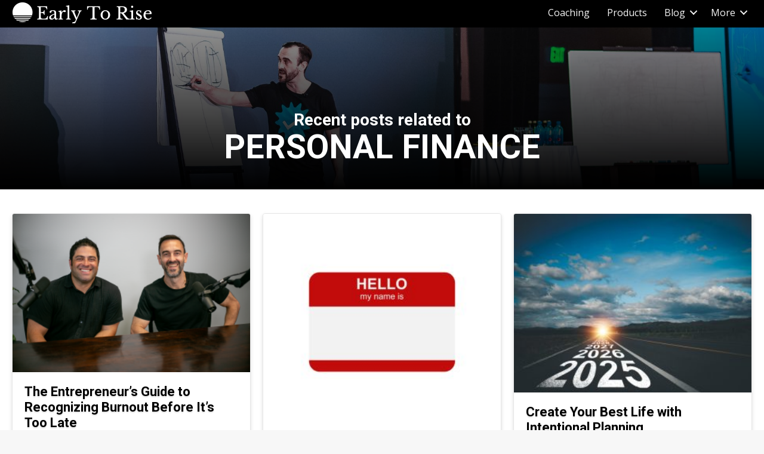

--- FILE ---
content_type: text/html; charset=UTF-8
request_url: https://www.earlytorise.com/tag/personal-finance/
body_size: 104663
content:
<!DOCTYPE html>
<html lang="en-US">
<head>
<meta charset="UTF-8" />
<meta name='viewport' content='width=device-width, initial-scale=1.0' />
<meta http-equiv='X-UA-Compatible' content='IE=edge' />
<link rel="profile" href="https://gmpg.org/xfn/11" />
<meta name='robots' content='noindex, follow' />

	<!-- This site is optimized with the Yoast SEO plugin v26.7 - https://yoast.com/wordpress/plugins/seo/ -->
	<title>personal finance Archives - Early To Rise</title>
	<meta property="og:locale" content="en_US" />
	<meta property="og:type" content="article" />
	<meta property="og:title" content="personal finance Archives - Early To Rise" />
	<meta property="og:url" content="https://www.earlytorise.com/tag/personal-finance/" />
	<meta property="og:site_name" content="Early To Rise" />
	<meta property="og:image" content="https://cdn.earlytorise.com/wp-content/uploads/2017/03/Early-to-Rise.jpg" />
	<meta property="og:image:width" content="1598" />
	<meta property="og:image:height" content="1198" />
	<meta property="og:image:type" content="image/jpeg" />
	<meta name="twitter:card" content="summary_large_image" />
	<!-- / Yoast SEO plugin. -->


<link rel='dns-prefetch' href='//fonts.googleapis.com' />
<link href='https://fonts.gstatic.com' crossorigin rel='preconnect' />
<script id="wpp-js" src="https://cdn.earlytorise.com/wp-content/plugins/wordpress-popular-posts/assets/js/wpp.min.js?ver=7.3.6" data-sampling="1" data-sampling-rate="50" data-api-url="https://www.earlytorise.com/wp-json/wordpress-popular-posts" data-post-id="0" data-token="d6083a04e6" data-lang="0" data-debug="0"></script>
<link rel="preload" href="https://www.earlytorise.com/wp-content/plugins/bb-plugin/fonts/fontawesome/5.15.4/webfonts/fa-solid-900.woff2" as="font" type="font/woff2" crossorigin="anonymous">
<link rel="preload" href="https://www.earlytorise.com/wp-content/plugins/bb-plugin/fonts/fontawesome/5.15.4/webfonts/fa-regular-400.woff2" as="font" type="font/woff2" crossorigin="anonymous">
<link rel="preload" href="https://www.earlytorise.com/wp-content/plugins/bb-plugin/fonts/fontawesome/5.15.4/webfonts/fa-brands-400.woff2" as="font" type="font/woff2" crossorigin="anonymous">
<style id='wp-img-auto-sizes-contain-inline-css'>
img:is([sizes=auto i],[sizes^="auto," i]){contain-intrinsic-size:3000px 1500px}
/*# sourceURL=wp-img-auto-sizes-contain-inline-css */
</style>
<link rel='stylesheet' id='pt-cv-public-style-css' href='https://cdn.earlytorise.com/wp-content/plugins/content-views-query-and-display-post-page/public/assets/css/cv.css?ver=4.2.1' media='all' />
<style id='wp-emoji-styles-inline-css'>

	img.wp-smiley, img.emoji {
		display: inline !important;
		border: none !important;
		box-shadow: none !important;
		height: 1em !important;
		width: 1em !important;
		margin: 0 0.07em !important;
		vertical-align: -0.1em !important;
		background: none !important;
		padding: 0 !important;
	}
/*# sourceURL=wp-emoji-styles-inline-css */
</style>
<link rel='stylesheet' id='wp-block-library-css' href='https://cdn.earlytorise.com/wp-includes/css/dist/block-library/style.min.css?ver=6.9' media='all' />
<style id='wp-block-heading-inline-css'>
h1:where(.wp-block-heading).has-background,h2:where(.wp-block-heading).has-background,h3:where(.wp-block-heading).has-background,h4:where(.wp-block-heading).has-background,h5:where(.wp-block-heading).has-background,h6:where(.wp-block-heading).has-background{padding:1.25em 2.375em}h1.has-text-align-left[style*=writing-mode]:where([style*=vertical-lr]),h1.has-text-align-right[style*=writing-mode]:where([style*=vertical-rl]),h2.has-text-align-left[style*=writing-mode]:where([style*=vertical-lr]),h2.has-text-align-right[style*=writing-mode]:where([style*=vertical-rl]),h3.has-text-align-left[style*=writing-mode]:where([style*=vertical-lr]),h3.has-text-align-right[style*=writing-mode]:where([style*=vertical-rl]),h4.has-text-align-left[style*=writing-mode]:where([style*=vertical-lr]),h4.has-text-align-right[style*=writing-mode]:where([style*=vertical-rl]),h5.has-text-align-left[style*=writing-mode]:where([style*=vertical-lr]),h5.has-text-align-right[style*=writing-mode]:where([style*=vertical-rl]),h6.has-text-align-left[style*=writing-mode]:where([style*=vertical-lr]),h6.has-text-align-right[style*=writing-mode]:where([style*=vertical-rl]){rotate:180deg}
/*# sourceURL=https://cdn.earlytorise.com/wp-includes/blocks/heading/style.min.css */
</style>
<style id='wp-block-paragraph-inline-css'>
.is-small-text{font-size:.875em}.is-regular-text{font-size:1em}.is-large-text{font-size:2.25em}.is-larger-text{font-size:3em}.has-drop-cap:not(:focus):first-letter{float:left;font-size:8.4em;font-style:normal;font-weight:100;line-height:.68;margin:.05em .1em 0 0;text-transform:uppercase}body.rtl .has-drop-cap:not(:focus):first-letter{float:none;margin-left:.1em}p.has-drop-cap.has-background{overflow:hidden}:root :where(p.has-background){padding:1.25em 2.375em}:where(p.has-text-color:not(.has-link-color)) a{color:inherit}p.has-text-align-left[style*="writing-mode:vertical-lr"],p.has-text-align-right[style*="writing-mode:vertical-rl"]{rotate:180deg}
/*# sourceURL=https://cdn.earlytorise.com/wp-includes/blocks/paragraph/style.min.css */
</style>
<style id='wp-block-quote-inline-css'>
.wp-block-quote{box-sizing:border-box;overflow-wrap:break-word}.wp-block-quote.is-large:where(:not(.is-style-plain)),.wp-block-quote.is-style-large:where(:not(.is-style-plain)){margin-bottom:1em;padding:0 1em}.wp-block-quote.is-large:where(:not(.is-style-plain)) p,.wp-block-quote.is-style-large:where(:not(.is-style-plain)) p{font-size:1.5em;font-style:italic;line-height:1.6}.wp-block-quote.is-large:where(:not(.is-style-plain)) cite,.wp-block-quote.is-large:where(:not(.is-style-plain)) footer,.wp-block-quote.is-style-large:where(:not(.is-style-plain)) cite,.wp-block-quote.is-style-large:where(:not(.is-style-plain)) footer{font-size:1.125em;text-align:right}.wp-block-quote>cite{display:block}
/*# sourceURL=https://cdn.earlytorise.com/wp-includes/blocks/quote/style.min.css */
</style>
<style id='wp-block-quote-theme-inline-css'>
.wp-block-quote{border-left:.25em solid;margin:0 0 1.75em;padding-left:1em}.wp-block-quote cite,.wp-block-quote footer{color:currentColor;font-size:.8125em;font-style:normal;position:relative}.wp-block-quote:where(.has-text-align-right){border-left:none;border-right:.25em solid;padding-left:0;padding-right:1em}.wp-block-quote:where(.has-text-align-center){border:none;padding-left:0}.wp-block-quote.is-large,.wp-block-quote.is-style-large,.wp-block-quote:where(.is-style-plain){border:none}
/*# sourceURL=https://cdn.earlytorise.com/wp-includes/blocks/quote/theme.min.css */
</style>
<style id='global-styles-inline-css'>
:root{--wp--preset--aspect-ratio--square: 1;--wp--preset--aspect-ratio--4-3: 4/3;--wp--preset--aspect-ratio--3-4: 3/4;--wp--preset--aspect-ratio--3-2: 3/2;--wp--preset--aspect-ratio--2-3: 2/3;--wp--preset--aspect-ratio--16-9: 16/9;--wp--preset--aspect-ratio--9-16: 9/16;--wp--preset--color--black: #000000;--wp--preset--color--cyan-bluish-gray: #abb8c3;--wp--preset--color--white: #ffffff;--wp--preset--color--pale-pink: #f78da7;--wp--preset--color--vivid-red: #cf2e2e;--wp--preset--color--luminous-vivid-orange: #ff6900;--wp--preset--color--luminous-vivid-amber: #fcb900;--wp--preset--color--light-green-cyan: #7bdcb5;--wp--preset--color--vivid-green-cyan: #00d084;--wp--preset--color--pale-cyan-blue: #8ed1fc;--wp--preset--color--vivid-cyan-blue: #0693e3;--wp--preset--color--vivid-purple: #9b51e0;--wp--preset--color--fl-heading-text: #000000;--wp--preset--color--fl-body-bg: #f2f2f2;--wp--preset--color--fl-body-text: #000000;--wp--preset--color--fl-accent: #e57e00;--wp--preset--color--fl-accent-hover: #e57e00;--wp--preset--color--fl-topbar-bg: #ffffff;--wp--preset--color--fl-topbar-text: #000000;--wp--preset--color--fl-topbar-link: #428bca;--wp--preset--color--fl-topbar-hover: #428bca;--wp--preset--color--fl-header-bg: #ffffff;--wp--preset--color--fl-header-text: #000000;--wp--preset--color--fl-header-link: #428bca;--wp--preset--color--fl-header-hover: #428bca;--wp--preset--color--fl-nav-bg: #ffffff;--wp--preset--color--fl-nav-link: #428bca;--wp--preset--color--fl-nav-hover: #428bca;--wp--preset--color--fl-content-bg: #ffffff;--wp--preset--color--fl-footer-widgets-bg: #ffffff;--wp--preset--color--fl-footer-widgets-text: #000000;--wp--preset--color--fl-footer-widgets-link: #428bca;--wp--preset--color--fl-footer-widgets-hover: #428bca;--wp--preset--color--fl-footer-bg: #ffffff;--wp--preset--color--fl-footer-text: #000000;--wp--preset--color--fl-footer-link: #428bca;--wp--preset--color--fl-footer-hover: #428bca;--wp--preset--gradient--vivid-cyan-blue-to-vivid-purple: linear-gradient(135deg,rgb(6,147,227) 0%,rgb(155,81,224) 100%);--wp--preset--gradient--light-green-cyan-to-vivid-green-cyan: linear-gradient(135deg,rgb(122,220,180) 0%,rgb(0,208,130) 100%);--wp--preset--gradient--luminous-vivid-amber-to-luminous-vivid-orange: linear-gradient(135deg,rgb(252,185,0) 0%,rgb(255,105,0) 100%);--wp--preset--gradient--luminous-vivid-orange-to-vivid-red: linear-gradient(135deg,rgb(255,105,0) 0%,rgb(207,46,46) 100%);--wp--preset--gradient--very-light-gray-to-cyan-bluish-gray: linear-gradient(135deg,rgb(238,238,238) 0%,rgb(169,184,195) 100%);--wp--preset--gradient--cool-to-warm-spectrum: linear-gradient(135deg,rgb(74,234,220) 0%,rgb(151,120,209) 20%,rgb(207,42,186) 40%,rgb(238,44,130) 60%,rgb(251,105,98) 80%,rgb(254,248,76) 100%);--wp--preset--gradient--blush-light-purple: linear-gradient(135deg,rgb(255,206,236) 0%,rgb(152,150,240) 100%);--wp--preset--gradient--blush-bordeaux: linear-gradient(135deg,rgb(254,205,165) 0%,rgb(254,45,45) 50%,rgb(107,0,62) 100%);--wp--preset--gradient--luminous-dusk: linear-gradient(135deg,rgb(255,203,112) 0%,rgb(199,81,192) 50%,rgb(65,88,208) 100%);--wp--preset--gradient--pale-ocean: linear-gradient(135deg,rgb(255,245,203) 0%,rgb(182,227,212) 50%,rgb(51,167,181) 100%);--wp--preset--gradient--electric-grass: linear-gradient(135deg,rgb(202,248,128) 0%,rgb(113,206,126) 100%);--wp--preset--gradient--midnight: linear-gradient(135deg,rgb(2,3,129) 0%,rgb(40,116,252) 100%);--wp--preset--font-size--small: 13px;--wp--preset--font-size--medium: 20px;--wp--preset--font-size--large: 36px;--wp--preset--font-size--x-large: 42px;--wp--preset--spacing--20: 0.44rem;--wp--preset--spacing--30: 0.67rem;--wp--preset--spacing--40: 1rem;--wp--preset--spacing--50: 1.5rem;--wp--preset--spacing--60: 2.25rem;--wp--preset--spacing--70: 3.38rem;--wp--preset--spacing--80: 5.06rem;--wp--preset--shadow--natural: 6px 6px 9px rgba(0, 0, 0, 0.2);--wp--preset--shadow--deep: 12px 12px 50px rgba(0, 0, 0, 0.4);--wp--preset--shadow--sharp: 6px 6px 0px rgba(0, 0, 0, 0.2);--wp--preset--shadow--outlined: 6px 6px 0px -3px rgb(255, 255, 255), 6px 6px rgb(0, 0, 0);--wp--preset--shadow--crisp: 6px 6px 0px rgb(0, 0, 0);}:where(.is-layout-flex){gap: 0.5em;}:where(.is-layout-grid){gap: 0.5em;}body .is-layout-flex{display: flex;}.is-layout-flex{flex-wrap: wrap;align-items: center;}.is-layout-flex > :is(*, div){margin: 0;}body .is-layout-grid{display: grid;}.is-layout-grid > :is(*, div){margin: 0;}:where(.wp-block-columns.is-layout-flex){gap: 2em;}:where(.wp-block-columns.is-layout-grid){gap: 2em;}:where(.wp-block-post-template.is-layout-flex){gap: 1.25em;}:where(.wp-block-post-template.is-layout-grid){gap: 1.25em;}.has-black-color{color: var(--wp--preset--color--black) !important;}.has-cyan-bluish-gray-color{color: var(--wp--preset--color--cyan-bluish-gray) !important;}.has-white-color{color: var(--wp--preset--color--white) !important;}.has-pale-pink-color{color: var(--wp--preset--color--pale-pink) !important;}.has-vivid-red-color{color: var(--wp--preset--color--vivid-red) !important;}.has-luminous-vivid-orange-color{color: var(--wp--preset--color--luminous-vivid-orange) !important;}.has-luminous-vivid-amber-color{color: var(--wp--preset--color--luminous-vivid-amber) !important;}.has-light-green-cyan-color{color: var(--wp--preset--color--light-green-cyan) !important;}.has-vivid-green-cyan-color{color: var(--wp--preset--color--vivid-green-cyan) !important;}.has-pale-cyan-blue-color{color: var(--wp--preset--color--pale-cyan-blue) !important;}.has-vivid-cyan-blue-color{color: var(--wp--preset--color--vivid-cyan-blue) !important;}.has-vivid-purple-color{color: var(--wp--preset--color--vivid-purple) !important;}.has-black-background-color{background-color: var(--wp--preset--color--black) !important;}.has-cyan-bluish-gray-background-color{background-color: var(--wp--preset--color--cyan-bluish-gray) !important;}.has-white-background-color{background-color: var(--wp--preset--color--white) !important;}.has-pale-pink-background-color{background-color: var(--wp--preset--color--pale-pink) !important;}.has-vivid-red-background-color{background-color: var(--wp--preset--color--vivid-red) !important;}.has-luminous-vivid-orange-background-color{background-color: var(--wp--preset--color--luminous-vivid-orange) !important;}.has-luminous-vivid-amber-background-color{background-color: var(--wp--preset--color--luminous-vivid-amber) !important;}.has-light-green-cyan-background-color{background-color: var(--wp--preset--color--light-green-cyan) !important;}.has-vivid-green-cyan-background-color{background-color: var(--wp--preset--color--vivid-green-cyan) !important;}.has-pale-cyan-blue-background-color{background-color: var(--wp--preset--color--pale-cyan-blue) !important;}.has-vivid-cyan-blue-background-color{background-color: var(--wp--preset--color--vivid-cyan-blue) !important;}.has-vivid-purple-background-color{background-color: var(--wp--preset--color--vivid-purple) !important;}.has-black-border-color{border-color: var(--wp--preset--color--black) !important;}.has-cyan-bluish-gray-border-color{border-color: var(--wp--preset--color--cyan-bluish-gray) !important;}.has-white-border-color{border-color: var(--wp--preset--color--white) !important;}.has-pale-pink-border-color{border-color: var(--wp--preset--color--pale-pink) !important;}.has-vivid-red-border-color{border-color: var(--wp--preset--color--vivid-red) !important;}.has-luminous-vivid-orange-border-color{border-color: var(--wp--preset--color--luminous-vivid-orange) !important;}.has-luminous-vivid-amber-border-color{border-color: var(--wp--preset--color--luminous-vivid-amber) !important;}.has-light-green-cyan-border-color{border-color: var(--wp--preset--color--light-green-cyan) !important;}.has-vivid-green-cyan-border-color{border-color: var(--wp--preset--color--vivid-green-cyan) !important;}.has-pale-cyan-blue-border-color{border-color: var(--wp--preset--color--pale-cyan-blue) !important;}.has-vivid-cyan-blue-border-color{border-color: var(--wp--preset--color--vivid-cyan-blue) !important;}.has-vivid-purple-border-color{border-color: var(--wp--preset--color--vivid-purple) !important;}.has-vivid-cyan-blue-to-vivid-purple-gradient-background{background: var(--wp--preset--gradient--vivid-cyan-blue-to-vivid-purple) !important;}.has-light-green-cyan-to-vivid-green-cyan-gradient-background{background: var(--wp--preset--gradient--light-green-cyan-to-vivid-green-cyan) !important;}.has-luminous-vivid-amber-to-luminous-vivid-orange-gradient-background{background: var(--wp--preset--gradient--luminous-vivid-amber-to-luminous-vivid-orange) !important;}.has-luminous-vivid-orange-to-vivid-red-gradient-background{background: var(--wp--preset--gradient--luminous-vivid-orange-to-vivid-red) !important;}.has-very-light-gray-to-cyan-bluish-gray-gradient-background{background: var(--wp--preset--gradient--very-light-gray-to-cyan-bluish-gray) !important;}.has-cool-to-warm-spectrum-gradient-background{background: var(--wp--preset--gradient--cool-to-warm-spectrum) !important;}.has-blush-light-purple-gradient-background{background: var(--wp--preset--gradient--blush-light-purple) !important;}.has-blush-bordeaux-gradient-background{background: var(--wp--preset--gradient--blush-bordeaux) !important;}.has-luminous-dusk-gradient-background{background: var(--wp--preset--gradient--luminous-dusk) !important;}.has-pale-ocean-gradient-background{background: var(--wp--preset--gradient--pale-ocean) !important;}.has-electric-grass-gradient-background{background: var(--wp--preset--gradient--electric-grass) !important;}.has-midnight-gradient-background{background: var(--wp--preset--gradient--midnight) !important;}.has-small-font-size{font-size: var(--wp--preset--font-size--small) !important;}.has-medium-font-size{font-size: var(--wp--preset--font-size--medium) !important;}.has-large-font-size{font-size: var(--wp--preset--font-size--large) !important;}.has-x-large-font-size{font-size: var(--wp--preset--font-size--x-large) !important;}
/*# sourceURL=global-styles-inline-css */
</style>

<style id='classic-theme-styles-inline-css'>
/*! This file is auto-generated */
.wp-block-button__link{color:#fff;background-color:#32373c;border-radius:9999px;box-shadow:none;text-decoration:none;padding:calc(.667em + 2px) calc(1.333em + 2px);font-size:1.125em}.wp-block-file__button{background:#32373c;color:#fff;text-decoration:none}
/*# sourceURL=https://cdn.earlytorise.com/wp-includes/css/classic-themes.min.css */
</style>
<link rel='stylesheet' id='wtfdivi-user-css-css' href='https://cdn.earlytorise.com/wp-content/uploads/wtfdivi/wp_head.css?ver=1529423057' media='all' />
<link rel='stylesheet' id='sc-frontend-style-css' href='https://cdn.earlytorise.com/wp-content/plugins/shortcodes-indep/css/frontend-style.css?ver=6.9' media='all' />
<link rel='stylesheet' id='ye_dynamic-css' href='https://cdn.earlytorise.com/wp-content/plugins/youtube-embed/css/main.min.css?ver=5.4' media='all' />
<link rel='stylesheet' id='font-awesome-5-css' href='https://cdn.earlytorise.com/wp-content/plugins/bb-plugin/fonts/fontawesome/5.15.4/css/all.min.css?ver=2.10.0.5' media='all' />
<link rel='stylesheet' id='fl-builder-layout-bundle-27ceeddbe9a0c0166e82ab2975380537-css' href='https://www.earlytorise.com/wp-content/uploads/bb-plugin/cache/27ceeddbe9a0c0166e82ab2975380537-layout-bundle.css?ver=2.10.0.5-1.5.2.1' media='all' />
<link rel='stylesheet' id='wp-pagenavi-css' href='https://cdn.earlytorise.com/wp-content/plugins/wp-pagenavi/pagenavi-css.css?ver=2.70' media='all' />
<link rel='stylesheet' id='jquery-magnificpopup-css' href='https://cdn.earlytorise.com/wp-content/plugins/bb-plugin/css/jquery.magnificpopup.min.css?ver=2.10.0.5' media='all' />
<link rel='stylesheet' id='base-css' href='https://cdn.earlytorise.com/wp-content/themes/bb-theme/css/base.min.css?ver=1.7.17.1' media='all' />
<link rel='stylesheet' id='fl-automator-skin-css' href='https://cdn.earlytorise.com/wp-content/uploads/bb-theme/skin-67363b21dd9b8.css?ver=1.7.17.1' media='all' />
<link rel='stylesheet' id='fl-builder-google-fonts-d404b0c8770c9168d72a130a3c22e92e-css' href='//fonts.googleapis.com/css?family=Open+Sans%3A300%2C400%2C700%7CRoboto%3A700&#038;ver=6.9' media='all' />
<script src="https://cdn.earlytorise.com/wp-includes/js/jquery/jquery.min.js?ver=3.7.1" id="jquery-core-js"></script>
<script src="https://cdn.earlytorise.com/wp-includes/js/jquery/jquery-migrate.min.js?ver=3.4.1" id="jquery-migrate-js"></script>
<link rel="EditURI" type="application/rsd+xml" title="RSD" href="https://www.earlytorise.com/xmlrpc.php?rsd" />
	<script>
	 
	</script>
<style>
.db_title, .db_tagline { 
    margin-right: 30px;
    margin-top: 8px;
    line-height: 1em;
}
.db_title_and_tagline {
    display: flex;
}
.db_tagline_below_title_on .db_title_and_tagline {
    flex-direction: column;
}
</style>
    <style>
/* Display the team member icons */
.db_pb_team_member_website_icon:before{content:"\e0e3";}
.db_pb_team_member_email_icon:before{content:"\e010";}
.db_pb_team_member_instagram_icon:before{content:"\e09a";}

/* Fix email icon hidden by Email Address Encoder plugin */
ul.et_pb_member_social_links li > span { 
	display: inline-block !important; 
}
</style>
<style>
@media only screen and (min-width: 981px) {
    .et_pb_module.db_inline_form .et_pb_newsletter_fields > p { 
        flex: auto !important;
    }
    .et_pb_module.db_inline_form .et_pb_newsletter_fields p.et_pb_newsletter_field {
        margin-right: 2%; 
    }
}
</style>
<script type="text/javascript">//<![CDATA[
  function external_links_in_new_windows_loop() {
    if (!document.links) {
      document.links = document.getElementsByTagName('a');
    }
    var change_link = false;
    var force = '';
    var ignore = '';

    for (var t=0; t<document.links.length; t++) {
      var all_links = document.links[t];
      change_link = false;
      
      if(document.links[t].hasAttribute('onClick') == false) {
        // forced if the address starts with http (or also https), but does not link to the current domain
        if(all_links.href.search(/^http/) != -1 && all_links.href.search('www.earlytorise.com') == -1 && all_links.href.search(/^#/) == -1) {
          // console.log('Changed ' + all_links.href);
          change_link = true;
        }
          
        if(force != '' && all_links.href.search(force) != -1) {
          // forced
          // console.log('force ' + all_links.href);
          change_link = true;
        }
        
        if(ignore != '' && all_links.href.search(ignore) != -1) {
          // console.log('ignore ' + all_links.href);
          // ignored
          change_link = false;
        }

        if(change_link == true) {
          // console.log('Changed ' + all_links.href);
          document.links[t].setAttribute('onClick', 'javascript:window.open(\'' + all_links.href.replace(/'/g, '') + '\', \'_blank\', \'noopener\'); return false;');
          document.links[t].removeAttribute('target');
        }
      }
    }
  }
  
  // Load
  function external_links_in_new_windows_load(func)
  {  
    var oldonload = window.onload;
    if (typeof window.onload != 'function'){
      window.onload = func;
    } else {
      window.onload = function(){
        oldonload();
        func();
      }
    }
  }

  external_links_in_new_windows_load(external_links_in_new_windows_loop);
  //]]></script>

            <script type="text/javascript"><!--
                                function powerpress_pinw(pinw_url){window.open(pinw_url, 'PowerPressPlayer','toolbar=0,status=0,resizable=1,width=460,height=320');	return false;}
                //-->

                // tabnab protection
                window.addEventListener('load', function () {
                    // make all links have rel="noopener noreferrer"
                    document.querySelectorAll('a[target="_blank"]').forEach(link => {
                        link.setAttribute('rel', 'noopener noreferrer');
                    });
                });
            </script>
            

<!-- This site is optimized with the Schema plugin v1.7.9.6 - https://schema.press -->
<script type="application/ld+json">{"@context":"https:\/\/schema.org\/","@type":"CollectionPage","headline":"personal finance Tag","description":"","url":"https:\/\/www.earlytorise.com\/tag\/business-investment\/","sameAs":[],"hasPart":[{"@context":"https:\/\/schema.org\/","@type":"BlogPosting","mainEntityOfPage":{"@type":"WebPage","@id":"https:\/\/www.earlytorise.com\/5-must-know-retirement-tips-for-entrepreneurs-plus-bonus-investment-advice\/"},"url":"https:\/\/www.earlytorise.com\/5-must-know-retirement-tips-for-entrepreneurs-plus-bonus-investment-advice\/","headline":"5 Must-Know Retirement Tips for Entrepreneurs (Plus BONUS Investment Advice)","datePublished":"2018-08-21T04:45:58-04:00","dateModified":"2018-07-20T12:22:11-04:00","publisher":{"@type":"Organization","@id":"https:\/\/www.earlytorise.com\/#organization","name":"Early to Rise","logo":{"@type":"ImageObject","url":"https:\/\/www.earlytorise.com\/wp-content\/uploads\/2017\/12\/etrLOGO_Final2.png","width":600,"height":60}},"image":{"@type":"ImageObject","url":"https:\/\/www.earlytorise.com\/wp-content\/uploads\/2018\/07\/retirement_IRA.jpg","width":1000,"height":1000},"articleSection":"Articles","keywords":"business investment, entrepreneur investment, Financial Planning, investment, ira, personal finance, Retirement","description":"While being a business owner certainly has its perks, it also comes with its own set of challenges, especially in terms of financial planning. Since you’re in charge of your own income as an entrepreneur, the responsibility of saving for retirement also falls completely on your shoulders. And not","author":{"@type":"Person","name":"Rick Pendykoski","url":"https:\/\/www.earlytorise.com\/author\/rick-pendykoski\/","description":"Rick Pendykoski is the owner of Self Directed Retirement Plans LLC, a retirement planning firm based in Goodyear, AZ. He has over three decades of experience working with investments and retirement planning, and over the last 10 years has turned his focus to self-directed accounts and alternative investments. Rick regularly posts helpful tips and articles on his blog at SD Retirement as well as Business.com, SAP, MoneyForLunch, Biggerpocket, SocialMediaToday, and NuWireInvestor. If you need help or guidance with traditional or alternative investments, email him at rick@sdretirementplans.com.","image":{"@type":"ImageObject","url":"https:\/\/secure.gravatar.com\/avatar\/51caef3d94f51b92a5a50c1b8ebd1aba287853ab2355be99db382d8a888c5c1b?s=96&d=https%3A%2F%2Fwww.earlytorise.com%2Fwp-content%2Fthemes%2Fsimplemag-child%2Fimages%2Fperson-placeholder.png&r=g","height":96,"width":96}}},{"@context":"https:\/\/schema.org\/","@type":"BlogPosting","mainEntityOfPage":{"@type":"WebPage","@id":"https:\/\/www.earlytorise.com\/4-high-ticket-items-you-should-never-own\/"},"url":"https:\/\/www.earlytorise.com\/4-high-ticket-items-you-should-never-own\/","headline":"These Are the 4 High-Priced Items You Should Never Buy","datePublished":"2018-04-18T04:45:24-04:00","dateModified":"2018-04-18T11:17:51-04:00","publisher":{"@type":"Organization","@id":"https:\/\/www.earlytorise.com\/#organization","name":"Early to Rise","logo":{"@type":"ImageObject","url":"https:\/\/www.earlytorise.com\/wp-content\/uploads\/2017\/12\/etrLOGO_Final2.png","width":600,"height":60}},"image":{"@type":"ImageObject","url":"https:\/\/www.earlytorise.com\/wp-content\/uploads\/2018\/04\/equity.jpg","width":1000,"height":664},"articleSection":"Articles","keywords":"business attire, car buying, condo sales, depreciation, dress code, equity, finance, home buying, personal finance, smartphone depreciation, smartphone value, suits","description":"2018 is bound to be a bumpy year—in large part because the traditional path to equity-building is out the window. Don't make the mistake of investing in the wrong things; steer clear of these four high-priced items.","author":{"@type":"Person","name":"Jeff Steen","url":"https:\/\/www.earlytorise.com\/author\/jeff-steen\/","description":"Jeff Steen is the Associate Editor of Early to Rise. Previously, he worked in food and hospitality journalism, but is currently focused on bringing unique, insightful content to the ETR world.","image":{"@type":"ImageObject","url":"https:\/\/secure.gravatar.com\/avatar\/1a420aa914b85da44d6254eff3d4ad65569615c12f1ad8fdaa4d7df2c07f88ab?s=96&d=https%3A%2F%2Fwww.earlytorise.com%2Fwp-content%2Fthemes%2Fsimplemag-child%2Fimages%2Fperson-placeholder.png&r=g","height":96,"width":96}}},{"@context":"https:\/\/schema.org\/","@type":"BlogPosting","mainEntityOfPage":{"@type":"WebPage","@id":"https:\/\/www.earlytorise.com\/secret-sauce-wealth-building-isnt-saving-money\/"},"url":"https:\/\/www.earlytorise.com\/secret-sauce-wealth-building-isnt-saving-money\/","headline":"The Secret Sauce to Wealth-Building Isn’t Saving Money","datePublished":"2018-02-06T04:45:08-05:00","dateModified":"2018-02-07T10:17:54-05:00","publisher":{"@type":"Organization","@id":"https:\/\/www.earlytorise.com\/#organization","name":"Early to Rise","logo":{"@type":"ImageObject","url":"https:\/\/www.earlytorise.com\/wp-content\/uploads\/2017\/12\/etrLOGO_Final2.png","width":600,"height":60}},"image":{"@type":"ImageObject","url":"https:\/\/www.earlytorise.com\/wp-content\/uploads\/2018\/02\/investself.jpg","width":1000,"height":721},"articleSection":"Articles","keywords":"codeacademy, coursera, education, edx, finance, investment, online university, personal finance, savings, udemy","description":"\"Champion Investor\" Chad Champion flips the script on wealth-building with this look at savings and investing vs. skill-building. The numbers point to a higher likelihood of millionaire-hood when you invest your savings in yourself instead of penny stocks and frivolous assets.","author":{"@type":"Person","name":"Chad Champion","url":"https:\/\/www.earlytorise.com\/author\/cchampion\/","description":"Chad Champion, The Champion Investor, is focused on educating people on how they can create monthly income using a low-risk, conservative options strategy and learning the skills they need to become better investors. He has a finance and investment management background with an MA in investment management and financial analysis and an MBA in financial management. Learn more at thechampioninvestor.com","image":{"@type":"ImageObject","url":"https:\/\/secure.gravatar.com\/avatar\/8290043ea330d63859a7ed12a9d0a75641ec740f72deecf1d5205a170e8a9beb?s=96&d=https%3A%2F%2Fwww.earlytorise.com%2Fwp-content%2Fthemes%2Fsimplemag-child%2Fimages%2Fperson-placeholder.png&r=g","height":96,"width":96}}},{"@context":"https:\/\/schema.org\/","@type":"BlogPosting","mainEntityOfPage":{"@type":"WebPage","@id":"https:\/\/www.earlytorise.com\/spot-5-dangerous-wealth-building-myths\/"},"url":"https:\/\/www.earlytorise.com\/spot-5-dangerous-wealth-building-myths\/","headline":"How to Spot the 5 Most Dangerous Wealth-Building Myths","datePublished":"2018-01-31T04:45:14-05:00","dateModified":"2018-01-31T17:15:18-05:00","publisher":{"@type":"Organization","@id":"https:\/\/www.earlytorise.com\/#organization","name":"Early to Rise","logo":{"@type":"ImageObject","url":"https:\/\/www.earlytorise.com\/wp-content\/uploads\/2017\/12\/etrLOGO_Final2.png","width":600,"height":60}},"image":{"@type":"ImageObject","url":"https:\/\/www.earlytorise.com\/wp-content\/uploads\/2018\/01\/invest_myths.jpg","width":1000,"height":667},"articleSection":"Articles","keywords":"finance, investment, personal finance, wealth myths, Wealthy","description":"The internet is rife with misinformation about investing. Many of the prevailing myths even trick green investors into schemes that leave them bankrupt. In this exposé, Chad Champion debunks the worst of these investment myths, and shows you the safest way to wealth.","author":{"@type":"Person","name":"Chad Champion","url":"https:\/\/www.earlytorise.com\/author\/cchampion\/","description":"Chad Champion, The Champion Investor, is focused on educating people on how they can create monthly income using a low-risk, conservative options strategy and learning the skills they need to become better investors. He has a finance and investment management background with an MA in investment management and financial analysis and an MBA in financial management. Learn more at thechampioninvestor.com","image":{"@type":"ImageObject","url":"https:\/\/secure.gravatar.com\/avatar\/8290043ea330d63859a7ed12a9d0a75641ec740f72deecf1d5205a170e8a9beb?s=96&d=https%3A%2F%2Fwww.earlytorise.com%2Fwp-content%2Fthemes%2Fsimplemag-child%2Fimages%2Fperson-placeholder.png&r=g","height":96,"width":96}}},{"@context":"https:\/\/schema.org\/","@type":"BlogPosting","mainEntityOfPage":{"@type":"WebPage","@id":"https:\/\/www.earlytorise.com\/knowing-how-you-spend-your-money-can-heal-you\/"},"url":"https:\/\/www.earlytorise.com\/knowing-how-you-spend-your-money-can-heal-you\/","headline":"Knowing How—and Why—You Spend Your Money Can Improve Your Health","datePublished":"2017-09-28T04:45:13-04:00","dateModified":"2017-09-07T17:36:50-04:00","publisher":{"@type":"Organization","@id":"https:\/\/www.earlytorise.com\/#organization","name":"Early to Rise","logo":{"@type":"ImageObject","url":"https:\/\/www.earlytorise.com\/wp-content\/uploads\/2017\/12\/etrLOGO_Final2.png","width":600,"height":60}},"image":{"@type":"ImageObject","url":"https:\/\/www.earlytorise.com\/wp-content\/uploads\/2017\/09\/spending_healing.jpg","width":1000,"height":667},"articleSection":"Articles","keywords":"budget, habits, mental health, personal finance, self-medication, spending","description":"Tracking your cash flow isn't just about being a responsible consumer. It's also about knowing your habits—and what bigger problems they point to.","author":{"@type":"Person","name":"Early To Rise","url":"https:\/\/www.earlytorise.com\/author\/early-to-rise\/","image":{"@type":"ImageObject","url":"https:\/\/secure.gravatar.com\/avatar\/4149a4014093ab1f23ddd0cb34bff181c185db211dd889c3916587d65096de3e?s=96&d=https%3A%2F%2Fwww.earlytorise.com%2Fwp-content%2Fthemes%2Fsimplemag-child%2Fimages%2Fperson-placeholder.png&r=g","height":96,"width":96}}},{"@context":"https:\/\/schema.org\/","@type":"BlogPosting","mainEntityOfPage":{"@type":"WebPage","@id":"https:\/\/www.earlytorise.com\/most-important-financial-decision\/"},"url":"https:\/\/www.earlytorise.com\/most-important-financial-decision\/","headline":"Your Most Important Financial Decision to Make","datePublished":"2012-01-25T01:30:48-05:00","dateModified":"2013-03-27T14:00:02-04:00","publisher":{"@type":"Organization","@id":"https:\/\/www.earlytorise.com\/#organization","name":"Early to Rise","logo":{"@type":"ImageObject","url":"https:\/\/www.earlytorise.com\/wp-content\/uploads\/2017\/12\/etrLOGO_Final2.png","width":600,"height":60}},"image":{"@type":"ImageObject","url":"http:\/\/www.earlytorise.com\/wp-content\/uploads\/2012\/01\/3stool.jpg","width":696,"height":"141"},"articleSection":"Personal Finance","keywords":"black swan, debt, finance, personal finance","description":"Economically speaking, 2012 looks to be a crazy year...multiple potential \"black swans\" loom on the horizon that could threaten your financial future. Between rising unemployment, the European financial crisis, ongoing corruption of the system (think MF Global), staggering levels of worldwide government debt, and more, at times it seems","author":{"@type":"Person","name":"Susan Fujii","url":"https:\/\/www.earlytorise.com\/author\/susan-fujii\/","image":{"@type":"ImageObject","url":"https:\/\/secure.gravatar.com\/avatar\/6778e723056a50d3cd4e6150bd76828d2816550f70a7f1696b482e505e2b5af7?s=96&d=https%3A%2F%2Fwww.earlytorise.com%2Fwp-content%2Fthemes%2Fsimplemag-child%2Fimages%2Fperson-placeholder.png&r=g","height":96,"width":96}}}]}</script>

            <style id="wpp-loading-animation-styles">@-webkit-keyframes bgslide{from{background-position-x:0}to{background-position-x:-200%}}@keyframes bgslide{from{background-position-x:0}to{background-position-x:-200%}}.wpp-widget-block-placeholder,.wpp-shortcode-placeholder{margin:0 auto;width:60px;height:3px;background:#dd3737;background:linear-gradient(90deg,#dd3737 0%,#571313 10%,#dd3737 100%);background-size:200% auto;border-radius:3px;-webkit-animation:bgslide 1s infinite linear;animation:bgslide 1s infinite linear}</style>
            		<style id="wp-custom-css">
			html{
	font-size: 20px;
}
.fl-post .fl-post-title{
	font-weight: 900;
}

@media all and (max-width: 768px){
	.fl-post .fl-post-title{
		font-size: 32px;
		line-height: 1.2,
	}
}

.fl-post .fl-post-meta{
	font-size: 16px;
}
.fl-post .fl-post-thumb img{
	width: 100%;
	border-radius: 4px;
	box-shadow: 0 3px 6px rgba(0,0,0,0.18);
	margin-bottom: 16px;
}
body p{
	margin-bottom: 24px;
}
.fl-post #author-bio-box{
	padding: 16px 20px;
	box-shadow: 0 0 6px rgba(0,0,0,0.1);
}
.fl-post #author-bio-box h3 a{
	color: #000 !important;
}

.fl-post #author-bio-box .bio-description{
	font-size: 18px;
}

.fl-post #author-bio-box .bio-gravatar img{
	padding: 0;
	border-radius: 4px;
	box-shadow: 0 0 6px rgba(0,0,0,0.1);
}

.insta-side-button{
	background:#000;
	color: #fff;
	display: block;
	font-weight: 700;
    font-size: 18px;
    text-transform: uppercase;
    text-shadow: 0px 3px 6px rgba(0,0,0,0.31);
    border: 1px solid #000000;
    box-shadow: 0px 3px 6px 0px rgba(0,0,0,0.16);
	text-align: center;
	padding: 16px;
	border-radius: 4px;
	width: 100%;
}
.insta-side-button i{
	margin-right: 10px;
}
.insta-side-button:hover{
	color: #fff;
	text-decoration: none;
}		</style>
		<link rel="stylesheet" href="https://cdn.earlytorise.com/wp-content/themes/bb-child-theme/style.css" /></head>
<body class="archive tag tag-personal-finance tag-2677 wp-theme-bb-theme wp-child-theme-bb-child-theme fl-builder-2-10-0-5 fl-themer-1-5-2-1 fl-theme-1-7-17-1 fl-no-js desktop fl-theme-builder-archive fl-theme-builder-archive-issues-archive fl-theme-builder-header fl-theme-builder-header-main-header fl-theme-builder-footer fl-theme-builder-footer-main-footer fl-theme-builder-part fl-theme-builder-part-inline-lead-after-posts-global fl-framework-base fl-preset-default fl-full-width fl-search-active" itemscope="itemscope" itemtype="https://schema.org/WebPage">
<!-- Google Tag Manager -->
<script>(function(w,d,s,l,i){w[l]=w[l]||[];w[l].push({'gtm.start':
new Date().getTime(),event:'gtm.js'});var f=d.getElementsByTagName(s)[0],
j=d.createElement(s),dl=l!='dataLayer'?'&l='+l:'';j.async=true;j.src=
'https://www.googletagmanager.com/gtm.js?id='+i+dl;f.parentNode.insertBefore(j,f);
})(window,document,'script','dataLayer','GTM-K2HS9K');</script>
<!-- End Google Tag Manager --><a aria-label="Skip to content" class="fl-screen-reader-text" href="#fl-main-content">Skip to content</a><div class="fl-page">
	<header class="fl-builder-content fl-builder-content-73512 fl-builder-global-templates-locked" data-post-id="73512" data-type="header" data-sticky="0" data-sticky-on="" data-sticky-breakpoint="medium" data-shrink="0" data-overlay="0" data-overlay-bg="transparent" data-shrink-image-height="50px" role="banner" itemscope="itemscope" itemtype="http://schema.org/WPHeader"><div class="fl-row fl-row-full-width fl-row-bg-color fl-node-5ead55adb8303 fl-row-default-height fl-row-align-center" data-node="5ead55adb8303">
	<div class="fl-row-content-wrap">
						<div class="fl-row-content fl-row-fixed-width fl-node-content">
		
<div class="fl-col-group fl-node-5ead55adb8307 fl-col-group-equal-height fl-col-group-align-center fl-col-group-custom-width" data-node="5ead55adb8307">
			<div class="fl-col fl-node-5ead55adb8308 fl-col-bg-color fl-col-small fl-col-small-custom-width" data-node="5ead55adb8308">
	<div class="fl-col-content fl-node-content"><div class="fl-module fl-module-photo fl-node-5ead55f8ee0d0" data-node="5ead55f8ee0d0">
	<div class="fl-module-content fl-node-content">
		<div role="figure" class="fl-photo fl-photo-align-left" itemscope itemtype="https://schema.org/ImageObject">
	<div class="fl-photo-content fl-photo-img-png">
				<a href="https://www.earlytorise.com" target="_self" itemprop="url">
				<img loading="lazy" decoding="async" width="237" height="36" class="fl-photo-img wp-image-72065" src="https://cdn.earlytorise.com/wp-content/uploads/2019/06/etr-logo-white.png" alt="etr-logo-white" title="etr-logo-white"  data-no-lazy="1" itemprop="image" />
				</a>
					</div>
	</div>
	</div>
</div>
</div>
</div>
			<div class="fl-col fl-node-5ead55adb8309 fl-col-bg-color fl-col-small-custom-width" data-node="5ead55adb8309">
	<div class="fl-col-content fl-node-content"><div class="fl-module fl-module-menu fl-node-5ead55adb830b" data-node="5ead55adb830b">
	<div class="fl-module-content fl-node-content">
		<div class="fl-menu fl-menu-responsive-toggle-mobile">
	<button class="fl-menu-mobile-toggle hamburger fl-content-ui-button" aria-haspopup="menu" aria-label="Menu"><span class="fl-menu-icon svg-container"><svg version="1.1" class="hamburger-menu" xmlns="http://www.w3.org/2000/svg" xmlns:xlink="http://www.w3.org/1999/xlink" viewBox="0 0 512 512">
<rect class="fl-hamburger-menu-top" width="512" height="102"/>
<rect class="fl-hamburger-menu-middle" y="205" width="512" height="102"/>
<rect class="fl-hamburger-menu-bottom" y="410" width="512" height="102"/>
</svg>
</span></button>	<div class="fl-clear"></div>
	<nav role="navigation" aria-label="Menu" itemscope="itemscope" itemtype="https://schema.org/SiteNavigationElement"><ul id="menu-main-nav" class="menu fl-menu-horizontal fl-toggle-arrows"><li id="menu-item-75580" class="menu-item menu-item-type-custom menu-item-object-custom"><a role="menuitem" target="_blank" href="https://www.craigballantyne.com/apply/">Coaching</a></li><li id="menu-item-72183" class="menu-item menu-item-type-post_type menu-item-object-page"><a role="menuitem" href="https://www.earlytorise.com/products/">Products</a></li><li id="menu-item-72089" class="menu-item menu-item-type-custom menu-item-object-custom menu-item-has-children fl-has-submenu"><div class="fl-has-submenu-container"><a role="menuitem" href="#">Blog</a><span role="button" tabindex="0" role="menuitem" aria-label="Blog submenu toggle" aria-haspopup="menu" aria-expanded="false" aria-controls="sub-menu-72089" class="fl-menu-toggle fl-content-ui-button"></span></div><ul id="sub-menu-72089" class="sub-menu" role="menu">	<li id="menu-item-68311" class="menu-item menu-item-type-custom menu-item-object-custom"><a role="menuitem" href="https://www.earlytorise.com/wealth-category/">Wealth</a></li>	<li id="menu-item-68315" class="menu-item menu-item-type-custom menu-item-object-custom"><a role="menuitem" href="https://www.earlytorise.com/self-improvement-category-2/">Self-Improvement</a></li>	<li id="menu-item-68318" class="menu-item menu-item-type-custom menu-item-object-custom"><a role="menuitem" href="https://www.earlytorise.com/lifestyle-category">Lifestyle</a></li>	<li id="menu-item-73734" class="menu-item menu-item-type-post_type menu-item-object-page"><a role="menuitem" href="https://www.earlytorise.com/etr-radio/">Podcast</a></li></ul></li><li id="menu-item-72090" class="menu-item menu-item-type-custom menu-item-object-custom menu-item-has-children fl-has-submenu"><div class="fl-has-submenu-container"><a role="menuitem" href="#">More</a><span role="button" tabindex="0" role="menuitem" aria-label="More submenu toggle" aria-haspopup="menu" aria-expanded="false" aria-controls="sub-menu-72090" class="fl-menu-toggle fl-content-ui-button"></span></div><ul id="sub-menu-72090" class="sub-menu" role="menu">	<li id="menu-item-72092" class="menu-item menu-item-type-post_type menu-item-object-page"><a role="menuitem" href="https://www.earlytorise.com/about/">About</a></li>	<li id="menu-item-72093" class="menu-item menu-item-type-post_type menu-item-object-page"><a role="menuitem" href="https://www.earlytorise.com/contact-us/">Contact Us</a></li></ul></li></ul></nav></div>
	</div>
</div>
</div>
</div>
	</div>
		</div>
	</div>
</div>
</header>	<div id="fl-main-content" class="fl-page-content" itemprop="mainContentOfPage" role="main">

		<div class="fl-builder-content fl-builder-content-73483 fl-builder-global-templates-locked" data-post-id="73483"><div class="fl-row fl-row-full-width fl-row-bg-photo fl-node-5ead1930a4aa8 fl-row-default-height fl-row-align-center fl-row-bg-overlay fl-visible-desktop fl-visible-large fl-visible-medium" data-node="5ead1930a4aa8">
	<div class="fl-row-content-wrap">
						<div class="fl-row-content fl-row-fixed-width fl-node-content">
		
<div class="fl-col-group fl-node-5ead1930a4aa9" data-node="5ead1930a4aa9">
			<div class="fl-col fl-node-5ead1930a4aaa fl-col-bg-color" data-node="5ead1930a4aaa">
	<div class="fl-col-content fl-node-content"><div class="fl-module fl-module-heading fl-node-5ead1930a4aa7" data-node="5ead1930a4aa7">
	<div class="fl-module-content fl-node-content">
		<h2 class="fl-heading">
		<span class="fl-heading-text">Recent posts related to</span>
	</h2>
	</div>
</div>
<div class="fl-module fl-module-heading fl-node-5ead1930a4aab" data-node="5ead1930a4aab">
	<div class="fl-module-content fl-node-content">
		<h1 class="fl-heading">
		<span class="fl-heading-text">personal finance</span>
	</h1>
	</div>
</div>
</div>
</div>
	</div>
		</div>
	</div>
</div>
<div class="fl-row fl-row-full-width fl-row-bg-photo fl-node-5ead1930a4aac fl-row-default-height fl-row-align-center fl-row-bg-overlay fl-visible-mobile" data-node="5ead1930a4aac">
	<div class="fl-row-content-wrap">
						<div class="fl-row-content fl-row-fixed-width fl-node-content">
		
<div class="fl-col-group fl-node-5ead1930a4aad" data-node="5ead1930a4aad">
			<div class="fl-col fl-node-5ead1930a4aae fl-col-bg-color" data-node="5ead1930a4aae">
	<div class="fl-col-content fl-node-content"><div class="fl-module fl-module-heading fl-node-5ead1930a4aaf" data-node="5ead1930a4aaf">
	<div class="fl-module-content fl-node-content">
		<h2 class="fl-heading">
		<span class="fl-heading-text">Recent posts related to</span>
	</h2>
	</div>
</div>
<div class="fl-module fl-module-heading fl-node-5ead1930a4ab0" data-node="5ead1930a4ab0">
	<div class="fl-module-content fl-node-content">
		<h1 class="fl-heading">
		<span class="fl-heading-text">personal finance</span>
	</h1>
	</div>
</div>
</div>
</div>
	</div>
		</div>
	</div>
</div>
<div class="fl-row fl-row-fixed-width fl-row-bg-none fl-node-5ead1930a4aa1 fl-row-default-height fl-row-align-center" data-node="5ead1930a4aa1">
	<div class="fl-row-content-wrap">
						<div class="fl-row-content fl-row-fixed-width fl-node-content">
		
<div class="fl-col-group fl-node-5ead1930a4aa4" data-node="5ead1930a4aa4">
			<div class="fl-col fl-node-5ead1930a4aa5 fl-col-bg-color" data-node="5ead1930a4aa5">
	<div class="fl-col-content fl-node-content"><div class="fl-module fl-module-post-grid fl-node-5ead1930a4aa6 page-single-bb-archive" data-node="5ead1930a4aa6">
	<div class="fl-module-content fl-node-content">
			<div class="fl-post-grid" itemscope="itemscope" itemtype="https://schema.org/Blog">
	<div class="fl-post-grid-post fl-post-grid-image-above-title fl-post-align-default post-76546 post type-post status-publish format-standard has-post-thumbnail hentry category-articles" itemscope itemtype="https://schema.org/BlogPosting">

	<meta itemscope itemprop="mainEntityOfPage" itemtype="https://schema.org/WebPage" itemid="https://www.earlytorise.com/recognizing-burnout/" content="The Entrepreneur&#8217;s Guide to Recognizing Burnout Before It&#8217;s Too Late" /><meta itemprop="datePublished" content="2025-11-21" /><meta itemprop="dateModified" content="2025-11-21" /><div itemprop="publisher" itemscope itemtype="https://schema.org/Organization"><meta itemprop="name" content="Early To Rise"></div><div itemscope itemprop="author" itemtype="https://schema.org/Person"><meta itemprop="url" content="https://www.earlytorise.com/author/galel-fajardo/" /><meta itemprop="name" content="Galel Fajardo" /></div><div itemscope itemprop="image" itemtype="https://schema.org/ImageObject"><meta itemprop="url" content="https://cdn.earlytorise.com/wp-content/uploads/2025/11/Galel-and-Craig-scaled.png" /><meta itemprop="width" content="2560" /><meta itemprop="height" content="1706" /></div><div itemprop="interactionStatistic" itemscope itemtype="https://schema.org/InteractionCounter"><meta itemprop="interactionType" content="https://schema.org/CommentAction" /><meta itemprop="userInteractionCount" content="0" /></div>	<div class="fl-post-grid-image">

	
	<a href="https://www.earlytorise.com/recognizing-burnout/" rel="bookmark" title="The Entrepreneur&#8217;s Guide to Recognizing Burnout Before It&#8217;s Too Late" aria-hidden="true" tabindex="-1">
		<img width="300" height="200" src="https://cdn.earlytorise.com/wp-content/uploads/2025/11/Galel-and-Craig-300x200.png" class="attachment-medium size-medium wp-post-image" alt="" decoding="async" loading="lazy" srcset="https://cdn.earlytorise.com/wp-content/uploads/2025/11/Galel-and-Craig-300x200.png 300w, https://cdn.earlytorise.com/wp-content/uploads/2025/11/Galel-and-Craig-1024x683.png 1024w, https://cdn.earlytorise.com/wp-content/uploads/2025/11/Galel-and-Craig-768x512.png 768w, https://cdn.earlytorise.com/wp-content/uploads/2025/11/Galel-and-Craig-1536x1024.png 1536w, https://cdn.earlytorise.com/wp-content/uploads/2025/11/Galel-and-Craig-2048x1365.png 2048w" sizes="auto, (max-width: 300px) 100vw, 300px" />	</a>

	
</div>

	<div class="fl-post-grid-text">

		<h2 class="fl-post-grid-title" itemprop="headline">
			<a href="https://www.earlytorise.com/recognizing-burnout/" title="The Entrepreneur&#8217;s Guide to Recognizing Burnout Before It&#8217;s Too Late">The Entrepreneur&#8217;s Guide to Recognizing Burnout Before It&#8217;s Too Late</a>
		</h2>

		
				<div class="fl-post-grid-meta">
							<span class="fl-post-grid-author">
				By <a href="https://www.earlytorise.com/author/galel-fajardo/"><span>Galel Fajardo</span></a>				</span>
															<span class="fl-sep"> | </span>
								<span class="fl-post-grid-date">
					11/21/2025				</span>
								</div>
		
		
		
	
	
	
		
				<div class="fl-post-grid-content">
							<p>Let me tell you something that took me way too long to figure out: burnout doesn&#8217;t announce itself with sirens and flashing lights. It whispers. It shows up as that third cup of coffee that doesn&#8217;t quite wake you up anymore. It&#8217;s the family dinner where you&#8217;re physically present but&hellip;</p>
										<a class="fl-post-grid-more" href="https://www.earlytorise.com/recognizing-burnout/" title="The Entrepreneur&#8217;s Guide to Recognizing Burnout Before It&#8217;s Too Late" aria-hidden="true" tabindex="-1">READ MORE<span class="sr-only"> about The Entrepreneur&#8217;s Guide to Recognizing Burnout Before It&#8217;s Too Late</span></a>
					</div>
		
		
	</div>
</div>

<div class="fl-post-grid-post fl-post-grid-image-above-title fl-post-align-default post-76499 post type-post status-publish format-standard has-post-thumbnail hentry category-articles category-etr-self-improvement" itemscope itemtype="https://schema.org/BlogPosting">

	<meta itemscope itemprop="mainEntityOfPage" itemtype="https://schema.org/WebPage" itemid="https://www.earlytorise.com/break-the-beliefs-that-keep-you-stuck/" content="How to Break the Beliefs That Keep You Stuck" /><meta itemprop="datePublished" content="2025-07-22" /><meta itemprop="dateModified" content="2025-07-21" /><div itemprop="publisher" itemscope itemtype="https://schema.org/Organization"><meta itemprop="name" content="Early To Rise"></div><div itemscope itemprop="author" itemtype="https://schema.org/Person"><meta itemprop="url" content="https://www.earlytorise.com/author/galel-fajardo/" /><meta itemprop="name" content="Galel Fajardo" /></div><div itemscope itemprop="image" itemtype="https://schema.org/ImageObject"><meta itemprop="url" content="https://cdn.earlytorise.com/wp-content/uploads/2025/07/iStock-2151131166.jpg" /><meta itemprop="width" content="620" /><meta itemprop="height" content="564" /></div><div itemprop="interactionStatistic" itemscope itemtype="https://schema.org/InteractionCounter"><meta itemprop="interactionType" content="https://schema.org/CommentAction" /><meta itemprop="userInteractionCount" content="0" /></div>	<div class="fl-post-grid-image">

	
	<a href="https://www.earlytorise.com/break-the-beliefs-that-keep-you-stuck/" rel="bookmark" title="How to Break the Beliefs That Keep You Stuck" aria-hidden="true" tabindex="-1">
		<img width="300" height="273" src="https://cdn.earlytorise.com/wp-content/uploads/2025/07/iStock-2151131166-300x273.jpg" class="attachment-medium size-medium wp-post-image" alt="" decoding="async" loading="lazy" srcset="https://cdn.earlytorise.com/wp-content/uploads/2025/07/iStock-2151131166-300x273.jpg 300w, https://cdn.earlytorise.com/wp-content/uploads/2025/07/iStock-2151131166.jpg 620w" sizes="auto, (max-width: 300px) 100vw, 300px" />	</a>

	
</div>

	<div class="fl-post-grid-text">

		<h2 class="fl-post-grid-title" itemprop="headline">
			<a href="https://www.earlytorise.com/break-the-beliefs-that-keep-you-stuck/" title="How to Break the Beliefs That Keep You Stuck">How to Break the Beliefs That Keep You Stuck</a>
		</h2>

		
				<div class="fl-post-grid-meta">
							<span class="fl-post-grid-author">
				By <a href="https://www.earlytorise.com/author/galel-fajardo/"><span>Galel Fajardo</span></a>				</span>
															<span class="fl-sep"> | </span>
								<span class="fl-post-grid-date">
					07/22/2025				</span>
								</div>
		
		
		
	
	
	
		
				<div class="fl-post-grid-content">
							<p>Learn to Overcome The Lie of &#8220;I’m Just Wired This Way&#8221; There’s a phrase I’ve heard way too many times from entrepreneurs: &#8220;That’s just how I am.” It comes in different forms: Let me ask you something… If someone always says they’re late… Do you think they’ll ever be on&hellip;</p>
										<a class="fl-post-grid-more" href="https://www.earlytorise.com/break-the-beliefs-that-keep-you-stuck/" title="How to Break the Beliefs That Keep You Stuck" aria-hidden="true" tabindex="-1">READ MORE<span class="sr-only"> about How to Break the Beliefs That Keep You Stuck</span></a>
					</div>
		
		
	</div>
</div>

<div class="fl-post-grid-post fl-post-grid-image-above-title fl-post-align-default post-76469 post type-post status-publish format-standard has-post-thumbnail hentry category-articles" itemscope itemtype="https://schema.org/BlogPosting">

	<meta itemscope itemprop="mainEntityOfPage" itemtype="https://schema.org/WebPage" itemid="https://www.earlytorise.com/create-your-best-life-with-intentional-planning/" content="Create Your Best Life with Intentional Planning" /><meta itemprop="datePublished" content="2025-05-20" /><meta itemprop="dateModified" content="2025-05-20" /><div itemprop="publisher" itemscope itemtype="https://schema.org/Organization"><meta itemprop="name" content="Early To Rise"></div><div itemscope itemprop="author" itemtype="https://schema.org/Person"><meta itemprop="url" content="https://www.earlytorise.com/author/galel-fajardo/" /><meta itemprop="name" content="Galel Fajardo" /></div><div itemscope itemprop="image" itemtype="https://schema.org/ImageObject"><meta itemprop="url" content="https://cdn.earlytorise.com/wp-content/uploads/2025/05/iStock-2155672333.jpg" /><meta itemprop="width" content="683" /><meta itemprop="height" content="512" /></div><div itemprop="interactionStatistic" itemscope itemtype="https://schema.org/InteractionCounter"><meta itemprop="interactionType" content="https://schema.org/CommentAction" /><meta itemprop="userInteractionCount" content="0" /></div>	<div class="fl-post-grid-image">

	
	<a href="https://www.earlytorise.com/create-your-best-life-with-intentional-planning/" rel="bookmark" title="Create Your Best Life with Intentional Planning" aria-hidden="true" tabindex="-1">
		<img width="300" height="225" src="https://cdn.earlytorise.com/wp-content/uploads/2025/05/iStock-2155672333-300x225.jpg" class="attachment-medium size-medium wp-post-image" alt="" decoding="async" loading="lazy" srcset="https://cdn.earlytorise.com/wp-content/uploads/2025/05/iStock-2155672333-300x225.jpg 300w, https://cdn.earlytorise.com/wp-content/uploads/2025/05/iStock-2155672333.jpg 683w" sizes="auto, (max-width: 300px) 100vw, 300px" />	</a>

	
</div>

	<div class="fl-post-grid-text">

		<h2 class="fl-post-grid-title" itemprop="headline">
			<a href="https://www.earlytorise.com/create-your-best-life-with-intentional-planning/" title="Create Your Best Life with Intentional Planning">Create Your Best Life with Intentional Planning</a>
		</h2>

		
				<div class="fl-post-grid-meta">
							<span class="fl-post-grid-author">
				By <a href="https://www.earlytorise.com/author/galel-fajardo/"><span>Galel Fajardo</span></a>				</span>
															<span class="fl-sep"> | </span>
								<span class="fl-post-grid-date">
					05/20/2025				</span>
								</div>
		
		
		
	
	
	
		
				<div class="fl-post-grid-content">
							<p>What got you here won’t get you free. You know what I’m talking about: You built the business. You hit the revenue goals. You did everything “right.” So why do you still feel like you’re drowning in your calendar, snapping at your spouse, and constantly running on fumes? The answer&hellip;</p>
										<a class="fl-post-grid-more" href="https://www.earlytorise.com/create-your-best-life-with-intentional-planning/" title="Create Your Best Life with Intentional Planning" aria-hidden="true" tabindex="-1">READ MORE<span class="sr-only"> about Create Your Best Life with Intentional Planning</span></a>
					</div>
		
		
	</div>
</div>

<div class="fl-post-grid-post fl-post-grid-image-above-title fl-post-align-default post-76456 post type-post status-publish format-standard has-post-thumbnail hentry category-articles" itemscope itemtype="https://schema.org/BlogPosting">

	<meta itemscope itemprop="mainEntityOfPage" itemtype="https://schema.org/WebPage" itemid="https://www.earlytorise.com/the-real-reason-you-cant-focus-5-steps-to-fix-it-fast/" content="The Real Reason You Can’t Focus: 5 Steps to Fix It Fast" /><meta itemprop="datePublished" content="2025-05-08" /><meta itemprop="dateModified" content="2025-05-08" /><div itemprop="publisher" itemscope itemtype="https://schema.org/Organization"><meta itemprop="name" content="Early To Rise"></div><div itemscope itemprop="author" itemtype="https://schema.org/Person"><meta itemprop="url" content="https://www.earlytorise.com/author/galel-fajardo/" /><meta itemprop="name" content="Galel Fajardo" /></div><div itemscope itemprop="image" itemtype="https://schema.org/ImageObject"><meta itemprop="url" content="https://cdn.earlytorise.com/wp-content/uploads/2025/05/iStock-2189849992.jpg" /><meta itemprop="width" content="683" /><meta itemprop="height" content="512" /></div><div itemprop="interactionStatistic" itemscope itemtype="https://schema.org/InteractionCounter"><meta itemprop="interactionType" content="https://schema.org/CommentAction" /><meta itemprop="userInteractionCount" content="0" /></div>	<div class="fl-post-grid-image">

	
	<a href="https://www.earlytorise.com/the-real-reason-you-cant-focus-5-steps-to-fix-it-fast/" rel="bookmark" title="The Real Reason You Can’t Focus: 5 Steps to Fix It Fast" aria-hidden="true" tabindex="-1">
		<img width="300" height="225" src="https://cdn.earlytorise.com/wp-content/uploads/2025/05/iStock-2189849992-300x225.jpg" class="attachment-medium size-medium wp-post-image" alt="" decoding="async" loading="lazy" srcset="https://cdn.earlytorise.com/wp-content/uploads/2025/05/iStock-2189849992-300x225.jpg 300w, https://cdn.earlytorise.com/wp-content/uploads/2025/05/iStock-2189849992.jpg 683w" sizes="auto, (max-width: 300px) 100vw, 300px" />	</a>

	
</div>

	<div class="fl-post-grid-text">

		<h2 class="fl-post-grid-title" itemprop="headline">
			<a href="https://www.earlytorise.com/the-real-reason-you-cant-focus-5-steps-to-fix-it-fast/" title="The Real Reason You Can’t Focus: 5 Steps to Fix It Fast">The Real Reason You Can’t Focus: 5 Steps to Fix It Fast</a>
		</h2>

		
				<div class="fl-post-grid-meta">
							<span class="fl-post-grid-author">
				By <a href="https://www.earlytorise.com/author/galel-fajardo/"><span>Galel Fajardo</span></a>				</span>
															<span class="fl-sep"> | </span>
								<span class="fl-post-grid-date">
					05/8/2025				</span>
								</div>
		
		
		
	
	
	
		
				<div class="fl-post-grid-content">
							<p>Let’s get something straight: If you’re constantly distracted, mentally foggy, and jumping from task to task like a squirrel on espresso&#8230; You’re not broken. You’re just conditioned. I know that’s not what most productivity gurus will tell you. They’ll hand you some half-baked “3-step hack” and pretend it’s going to&hellip;</p>
										<a class="fl-post-grid-more" href="https://www.earlytorise.com/the-real-reason-you-cant-focus-5-steps-to-fix-it-fast/" title="The Real Reason You Can’t Focus: 5 Steps to Fix It Fast" aria-hidden="true" tabindex="-1">READ MORE<span class="sr-only"> about The Real Reason You Can’t Focus: 5 Steps to Fix It Fast</span></a>
					</div>
		
		
	</div>
</div>

<div class="fl-post-grid-post fl-post-grid-image-above-title fl-post-align-default post-76199 post type-post status-publish format-standard has-post-thumbnail hentry category-articles" itemscope itemtype="https://schema.org/BlogPosting">

	<meta itemscope itemprop="mainEntityOfPage" itemtype="https://schema.org/WebPage" itemid="https://www.earlytorise.com/the-elon-edge-a-billionaires-success-secret/" content="The Elon Edge: A Billionaire&#8217;s Success Secret" /><meta itemprop="datePublished" content="2024-11-26" /><meta itemprop="dateModified" content="2024-11-26" /><div itemprop="publisher" itemscope itemtype="https://schema.org/Organization"><meta itemprop="name" content="Early To Rise"></div><div itemscope itemprop="author" itemtype="https://schema.org/Person"><meta itemprop="url" content="https://www.earlytorise.com/author/galel-fajardo/" /><meta itemprop="name" content="Galel Fajardo" /></div><div itemscope itemprop="image" itemtype="https://schema.org/ImageObject"><meta itemprop="url" content="https://cdn.earlytorise.com/wp-content/uploads/2024/11/iStock-1500886695.jpg" /><meta itemprop="width" content="724" /><meta itemprop="height" content="483" /></div><div itemprop="interactionStatistic" itemscope itemtype="https://schema.org/InteractionCounter"><meta itemprop="interactionType" content="https://schema.org/CommentAction" /><meta itemprop="userInteractionCount" content="0" /></div>	<div class="fl-post-grid-image">

	
	<a href="https://www.earlytorise.com/the-elon-edge-a-billionaires-success-secret/" rel="bookmark" title="The Elon Edge: A Billionaire&#8217;s Success Secret" aria-hidden="true" tabindex="-1">
		<img width="300" height="200" src="https://cdn.earlytorise.com/wp-content/uploads/2024/11/iStock-1500886695-300x200.jpg" class="attachment-medium size-medium wp-post-image" alt="" decoding="async" loading="lazy" srcset="https://cdn.earlytorise.com/wp-content/uploads/2024/11/iStock-1500886695-300x200.jpg 300w, https://cdn.earlytorise.com/wp-content/uploads/2024/11/iStock-1500886695.jpg 724w" sizes="auto, (max-width: 300px) 100vw, 300px" />	</a>

	
</div>

	<div class="fl-post-grid-text">

		<h2 class="fl-post-grid-title" itemprop="headline">
			<a href="https://www.earlytorise.com/the-elon-edge-a-billionaires-success-secret/" title="The Elon Edge: A Billionaire&#8217;s Success Secret">The Elon Edge: A Billionaire&#8217;s Success Secret</a>
		</h2>

		
				<div class="fl-post-grid-meta">
							<span class="fl-post-grid-author">
				By <a href="https://www.earlytorise.com/author/galel-fajardo/"><span>Galel Fajardo</span></a>				</span>
															<span class="fl-sep"> | </span>
								<span class="fl-post-grid-date">
					11/26/2024				</span>
								</div>
		
		
		
	
	
	
		
				<div class="fl-post-grid-content">
							<p>In the world of entrepreneurship, speed and adaptability are crucial. This is a lesson that many successful individuals, including billionaires like Elon Musk, have mastered. In this blog post, we’ll explore how adopting a mindset focused on rapid action and learning from failures can lead to significant success in both&hellip;</p>
										<a class="fl-post-grid-more" href="https://www.earlytorise.com/the-elon-edge-a-billionaires-success-secret/" title="The Elon Edge: A Billionaire&#8217;s Success Secret" aria-hidden="true" tabindex="-1">READ MORE<span class="sr-only"> about The Elon Edge: A Billionaire&#8217;s Success Secret</span></a>
					</div>
		
		
	</div>
</div>

<div class="fl-post-grid-post fl-post-grid-image-above-title fl-post-align-default post-62156 post type-post status-publish format-standard has-post-thumbnail hentry category-articles category-etr-careers category-etr-entrepreneur category-etr-internet-business category-etr-money" itemscope itemtype="https://schema.org/BlogPosting">

	<meta itemscope itemprop="mainEntityOfPage" itemtype="https://schema.org/WebPage" itemid="https://www.earlytorise.com/10-step-action-plan/" content="10-Step Action Plan" /><meta itemprop="datePublished" content="2024-10-23" /><meta itemprop="dateModified" content="2024-10-01" /><div itemprop="publisher" itemscope itemtype="https://schema.org/Organization"><meta itemprop="name" content="Early To Rise"></div><div itemscope itemprop="author" itemtype="https://schema.org/Person"><meta itemprop="url" content="https://www.earlytorise.com/author/craig-ballantyne/" /><meta itemprop="name" content="Craig Ballantyne" /></div><div itemscope itemprop="image" itemtype="https://schema.org/ImageObject"><meta itemprop="url" content="https://cdn.earlytorise.com/wp-content/uploads/2016/10/ManAtStairs.jpg" /><meta itemprop="width" content="2120" /><meta itemprop="height" content="1414" /></div><div itemprop="interactionStatistic" itemscope itemtype="https://schema.org/InteractionCounter"><meta itemprop="interactionType" content="https://schema.org/CommentAction" /><meta itemprop="userInteractionCount" content="0" /></div>	<div class="fl-post-grid-image">

	
	<a href="https://www.earlytorise.com/10-step-action-plan/" rel="bookmark" title="10-Step Action Plan" aria-hidden="true" tabindex="-1">
		<img width="300" height="200" src="https://cdn.earlytorise.com/wp-content/uploads/2016/10/ManAtStairs-300x200.jpg" class="attachment-medium size-medium wp-post-image" alt="" decoding="async" loading="lazy" srcset="https://cdn.earlytorise.com/wp-content/uploads/2016/10/ManAtStairs-300x200.jpg 300w, https://cdn.earlytorise.com/wp-content/uploads/2016/10/ManAtStairs-768x512.jpg 768w, https://cdn.earlytorise.com/wp-content/uploads/2016/10/ManAtStairs-1024x683.jpg 1024w, https://cdn.earlytorise.com/wp-content/uploads/2016/10/ManAtStairs-330x220.jpg 330w, https://cdn.earlytorise.com/wp-content/uploads/2016/10/ManAtStairs-296x197.jpg 296w, https://cdn.earlytorise.com/wp-content/uploads/2016/10/ManAtStairs-690x460.jpg 690w, https://cdn.earlytorise.com/wp-content/uploads/2016/10/ManAtStairs-1050x700.jpg 1050w, https://cdn.earlytorise.com/wp-content/uploads/2016/10/ManAtStairs-870x580.jpg 870w" sizes="auto, (max-width: 300px) 100vw, 300px" />	</a>

	
</div>

	<div class="fl-post-grid-text">

		<h2 class="fl-post-grid-title" itemprop="headline">
			<a href="https://www.earlytorise.com/10-step-action-plan/" title="10-Step Action Plan">10-Step Action Plan</a>
		</h2>

		
				<div class="fl-post-grid-meta">
							<span class="fl-post-grid-author">
				By <a href="https://www.earlytorise.com/author/craig-ballantyne/"><span>Craig Ballantyne</span></a>				</span>
															<span class="fl-sep"> | </span>
								<span class="fl-post-grid-date">
					10/23/2024				</span>
								</div>
		
		
		
	
	
	
		
				<div class="fl-post-grid-content">
							<p>I love telling this story about the power of the deadline. It takes place in Toronto back when I was living there in 2008, and years before I was able to take over Early To Rise. At the time I was focused on building my online fitness business, Turbulence Training.&hellip;</p>
										<a class="fl-post-grid-more" href="https://www.earlytorise.com/10-step-action-plan/" title="10-Step Action Plan" aria-hidden="true" tabindex="-1">READ MORE<span class="sr-only"> about 10-Step Action Plan</span></a>
					</div>
		
		
	</div>
</div>

<div class="fl-post-grid-post fl-post-grid-image-above-title fl-post-align-default post-62141 post type-post status-publish format-standard has-post-thumbnail hentry category-articles category-etr-motivation category-etr-self-improvement" itemscope itemtype="https://schema.org/BlogPosting">

	<meta itemscope itemprop="mainEntityOfPage" itemtype="https://schema.org/WebPage" itemid="https://www.earlytorise.com/surprising-thing-learned-setting-goals/" content="A Surprising Thing I Learned About Setting Goals" /><meta itemprop="datePublished" content="2024-10-22" /><meta itemprop="dateModified" content="2024-10-01" /><div itemprop="publisher" itemscope itemtype="https://schema.org/Organization"><meta itemprop="name" content="Early To Rise"></div><div itemscope itemprop="author" itemtype="https://schema.org/Person"><meta itemprop="url" content="https://www.earlytorise.com/author/mark-ford/" /><meta itemprop="name" content="Mark Ford" /></div><div itemscope itemprop="image" itemtype="https://schema.org/ImageObject"><meta itemprop="url" content="https://cdn.earlytorise.com/wp-content/uploads/2016/10/WomanWriting.jpg" /><meta itemprop="width" content="2120" /><meta itemprop="height" content="1414" /></div><div itemprop="interactionStatistic" itemscope itemtype="https://schema.org/InteractionCounter"><meta itemprop="interactionType" content="https://schema.org/CommentAction" /><meta itemprop="userInteractionCount" content="0" /></div>	<div class="fl-post-grid-image">

	
	<a href="https://www.earlytorise.com/surprising-thing-learned-setting-goals/" rel="bookmark" title="A Surprising Thing I Learned About Setting Goals" aria-hidden="true" tabindex="-1">
		<img width="300" height="200" src="https://cdn.earlytorise.com/wp-content/uploads/2016/10/WomanWriting-300x200.jpg" class="attachment-medium size-medium wp-post-image" alt="" decoding="async" loading="lazy" srcset="https://cdn.earlytorise.com/wp-content/uploads/2016/10/WomanWriting-300x200.jpg 300w, https://cdn.earlytorise.com/wp-content/uploads/2016/10/WomanWriting-768x512.jpg 768w, https://cdn.earlytorise.com/wp-content/uploads/2016/10/WomanWriting-1024x683.jpg 1024w, https://cdn.earlytorise.com/wp-content/uploads/2016/10/WomanWriting-330x220.jpg 330w, https://cdn.earlytorise.com/wp-content/uploads/2016/10/WomanWriting-296x197.jpg 296w, https://cdn.earlytorise.com/wp-content/uploads/2016/10/WomanWriting-690x460.jpg 690w, https://cdn.earlytorise.com/wp-content/uploads/2016/10/WomanWriting-1050x700.jpg 1050w, https://cdn.earlytorise.com/wp-content/uploads/2016/10/WomanWriting-870x580.jpg 870w" sizes="auto, (max-width: 300px) 100vw, 300px" />	</a>

	
</div>

	<div class="fl-post-grid-text">

		<h2 class="fl-post-grid-title" itemprop="headline">
			<a href="https://www.earlytorise.com/surprising-thing-learned-setting-goals/" title="A Surprising Thing I Learned About Setting Goals">A Surprising Thing I Learned About Setting Goals</a>
		</h2>

		
				<div class="fl-post-grid-meta">
							<span class="fl-post-grid-author">
				By <a href="https://www.earlytorise.com/author/mark-ford/"><span>Mark Ford</span></a>				</span>
															<span class="fl-sep"> | </span>
								<span class="fl-post-grid-date">
					10/22/2024				</span>
								</div>
		
		
		
	
	
	
		
				<div class="fl-post-grid-content">
							<p>Why is it, I kept asking myself, that nobody follows my advice on personal productivity? Every January, I write an essay bragging about all the things I got done the previous year, urging readers to use my personal productivity program. But it seems like I convince no one. We get&hellip;</p>
										<a class="fl-post-grid-more" href="https://www.earlytorise.com/surprising-thing-learned-setting-goals/" title="A Surprising Thing I Learned About Setting Goals" aria-hidden="true" tabindex="-1">READ MORE<span class="sr-only"> about A Surprising Thing I Learned About Setting Goals</span></a>
					</div>
		
		
	</div>
</div>

<div class="fl-post-grid-post fl-post-grid-image-above-title fl-post-align-default post-62160 post type-post status-publish format-standard has-post-thumbnail hentry category-articles category-etr-careers category-etr-entrepreneur category-etr-internet-business category-etr-money" itemscope itemtype="https://schema.org/BlogPosting">

	<meta itemscope itemprop="mainEntityOfPage" itemtype="https://schema.org/WebPage" itemid="https://www.earlytorise.com/why-split-testing-is-pure-profit-science/" content="Why Split Testing is Pure Profit Science" /><meta itemprop="datePublished" content="2024-10-18" /><meta itemprop="dateModified" content="2024-10-01" /><div itemprop="publisher" itemscope itemtype="https://schema.org/Organization"><meta itemprop="name" content="Early To Rise"></div><div itemscope itemprop="author" itemtype="https://schema.org/Person"><meta itemprop="url" content="https://www.earlytorise.com/author/craig-ballantyne/" /><meta itemprop="name" content="Craig Ballantyne" /></div><div itemscope itemprop="image" itemtype="https://schema.org/ImageObject"><meta itemprop="url" content="https://cdn.earlytorise.com/wp-content/uploads/2016/10/WomanPostingIdeas.jpg" /><meta itemprop="width" content="2121" /><meta itemprop="height" content="1414" /></div><div itemprop="interactionStatistic" itemscope itemtype="https://schema.org/InteractionCounter"><meta itemprop="interactionType" content="https://schema.org/CommentAction" /><meta itemprop="userInteractionCount" content="1" /></div>	<div class="fl-post-grid-image">

	
	<a href="https://www.earlytorise.com/why-split-testing-is-pure-profit-science/" rel="bookmark" title="Why Split Testing is Pure Profit Science" aria-hidden="true" tabindex="-1">
		<img width="300" height="200" src="https://cdn.earlytorise.com/wp-content/uploads/2016/10/WomanPostingIdeas-300x200.jpg" class="attachment-medium size-medium wp-post-image" alt="" decoding="async" loading="lazy" srcset="https://cdn.earlytorise.com/wp-content/uploads/2016/10/WomanPostingIdeas-300x200.jpg 300w, https://cdn.earlytorise.com/wp-content/uploads/2016/10/WomanPostingIdeas-768x512.jpg 768w, https://cdn.earlytorise.com/wp-content/uploads/2016/10/WomanPostingIdeas-1024x683.jpg 1024w, https://cdn.earlytorise.com/wp-content/uploads/2016/10/WomanPostingIdeas-330x220.jpg 330w, https://cdn.earlytorise.com/wp-content/uploads/2016/10/WomanPostingIdeas-296x197.jpg 296w, https://cdn.earlytorise.com/wp-content/uploads/2016/10/WomanPostingIdeas-690x460.jpg 690w, https://cdn.earlytorise.com/wp-content/uploads/2016/10/WomanPostingIdeas-1050x700.jpg 1050w, https://cdn.earlytorise.com/wp-content/uploads/2016/10/WomanPostingIdeas-870x580.jpg 870w" sizes="auto, (max-width: 300px) 100vw, 300px" />	</a>

	
</div>

	<div class="fl-post-grid-text">

		<h2 class="fl-post-grid-title" itemprop="headline">
			<a href="https://www.earlytorise.com/why-split-testing-is-pure-profit-science/" title="Why Split Testing is Pure Profit Science">Why Split Testing is Pure Profit Science</a>
		</h2>

		
				<div class="fl-post-grid-meta">
							<span class="fl-post-grid-author">
				By <a href="https://www.earlytorise.com/author/craig-ballantyne/"><span>Craig Ballantyne</span></a>				</span>
															<span class="fl-sep"> | </span>
								<span class="fl-post-grid-date">
					10/18/2024				</span>
								</div>
		
		
		
	
	
	
		
				<div class="fl-post-grid-content">
							<p>The second Monday of October is Canadian Thanksgiving. Yes, we Canadians have our own Thanksgiving, six weeks earlier than America. It’s one of my favorite times of the year. The weather is often sunny, starting off with crisp, clear mornings followed by comfortable afternoons, and finishing with beautiful early evening&hellip;</p>
										<a class="fl-post-grid-more" href="https://www.earlytorise.com/why-split-testing-is-pure-profit-science/" title="Why Split Testing is Pure Profit Science" aria-hidden="true" tabindex="-1">READ MORE<span class="sr-only"> about Why Split Testing is Pure Profit Science</span></a>
					</div>
		
		
	</div>
</div>

<div class="fl-post-grid-post fl-post-grid-image-above-title fl-post-align-default post-62182 post type-post status-publish format-standard has-post-thumbnail hentry category-articles category-etr-money" itemscope itemtype="https://schema.org/BlogPosting">

	<meta itemscope itemprop="mainEntityOfPage" itemtype="https://schema.org/WebPage" itemid="https://www.earlytorise.com/the-5-skills-to-make-you-rich/" content="The 5 Skills to Make You Rich" /><meta itemprop="datePublished" content="2024-10-17" /><meta itemprop="dateModified" content="2024-10-01" /><div itemprop="publisher" itemscope itemtype="https://schema.org/Organization"><meta itemprop="name" content="Early To Rise"></div><div itemscope itemprop="author" itemtype="https://schema.org/Person"><meta itemprop="url" content="https://www.earlytorise.com/author/mark-ford/" /><meta itemprop="name" content="Mark Ford" /></div><div itemscope itemprop="image" itemtype="https://schema.org/ImageObject"><meta itemprop="url" content="https://cdn.earlytorise.com/wp-content/uploads/2016/10/CoupleOnShip.jpg" /><meta itemprop="width" content="2027" /><meta itemprop="height" content="1479" /></div><div itemprop="interactionStatistic" itemscope itemtype="https://schema.org/InteractionCounter"><meta itemprop="interactionType" content="https://schema.org/CommentAction" /><meta itemprop="userInteractionCount" content="0" /></div>	<div class="fl-post-grid-image">

	
	<a href="https://www.earlytorise.com/the-5-skills-to-make-you-rich/" rel="bookmark" title="The 5 Skills to Make You Rich" aria-hidden="true" tabindex="-1">
		<img width="300" height="219" src="https://cdn.earlytorise.com/wp-content/uploads/2016/10/CoupleOnShip-300x219.jpg" class="attachment-medium size-medium wp-post-image" alt="" decoding="async" loading="lazy" srcset="https://cdn.earlytorise.com/wp-content/uploads/2016/10/CoupleOnShip-300x219.jpg 300w, https://cdn.earlytorise.com/wp-content/uploads/2016/10/CoupleOnShip-768x560.jpg 768w, https://cdn.earlytorise.com/wp-content/uploads/2016/10/CoupleOnShip-1024x747.jpg 1024w, https://cdn.earlytorise.com/wp-content/uploads/2016/10/CoupleOnShip-330x241.jpg 330w, https://cdn.earlytorise.com/wp-content/uploads/2016/10/CoupleOnShip-690x503.jpg 690w, https://cdn.earlytorise.com/wp-content/uploads/2016/10/CoupleOnShip-1050x766.jpg 1050w, https://cdn.earlytorise.com/wp-content/uploads/2016/10/CoupleOnShip-795x580.jpg 795w, https://cdn.earlytorise.com/wp-content/uploads/2016/10/CoupleOnShip.jpg 2027w" sizes="auto, (max-width: 300px) 100vw, 300px" />	</a>

	
</div>

	<div class="fl-post-grid-text">

		<h2 class="fl-post-grid-title" itemprop="headline">
			<a href="https://www.earlytorise.com/the-5-skills-to-make-you-rich/" title="The 5 Skills to Make You Rich">The 5 Skills to Make You Rich</a>
		</h2>

		
				<div class="fl-post-grid-meta">
							<span class="fl-post-grid-author">
				By <a href="https://www.earlytorise.com/author/mark-ford/"><span>Mark Ford</span></a>				</span>
															<span class="fl-sep"> | </span>
								<span class="fl-post-grid-date">
					10/17/2024				</span>
								</div>
		
		
		
	
	
	
		
				<div class="fl-post-grid-content">
							<p>Editor&#8217;s Note: The following article was written by Early To Rise Founder Mark Ford.  Longtime readers of Early To Rise know I’m always harping on developing skills that will bring their business more revenue. Recently, someone I respect and admire has been humming a similar tune. Doug Casey, founder of&hellip;</p>
										<a class="fl-post-grid-more" href="https://www.earlytorise.com/the-5-skills-to-make-you-rich/" title="The 5 Skills to Make You Rich" aria-hidden="true" tabindex="-1">READ MORE<span class="sr-only"> about The 5 Skills to Make You Rich</span></a>
					</div>
		
		
	</div>
</div>

<div class="fl-post-grid-post fl-post-grid-image-above-title fl-post-align-default post-71116 post type-post status-publish format-standard has-post-thumbnail hentry category-articles tag-knowledge tag-reading tag-success" itemscope itemtype="https://schema.org/BlogPosting">

	<meta itemscope itemprop="mainEntityOfPage" itemtype="https://schema.org/WebPage" itemid="https://www.earlytorise.com/double-the-books-you-read/" content="How to Double the Number of Books You Read this Year" /><meta itemprop="datePublished" content="2024-10-15" /><meta itemprop="dateModified" content="2024-10-01" /><div itemprop="publisher" itemscope itemtype="https://schema.org/Organization"><meta itemprop="name" content="Early To Rise"></div><div itemscope itemprop="author" itemtype="https://schema.org/Person"><meta itemprop="url" content="https://www.earlytorise.com/author/mark-morgan-ford/" /><meta itemprop="name" content="Mark Morgan Ford" /></div><div itemscope itemprop="image" itemtype="https://schema.org/ImageObject"><meta itemprop="url" content="https://cdn.earlytorise.com/wp-content/uploads/2018/09/pexels-photo-545062.jpeg" /><meta itemprop="width" content="1280" /><meta itemprop="height" content="853" /></div><div itemprop="interactionStatistic" itemscope itemtype="https://schema.org/InteractionCounter"><meta itemprop="interactionType" content="https://schema.org/CommentAction" /><meta itemprop="userInteractionCount" content="0" /></div>	<div class="fl-post-grid-image">

	
	<a href="https://www.earlytorise.com/double-the-books-you-read/" rel="bookmark" title="How to Double the Number of Books You Read this Year" aria-hidden="true" tabindex="-1">
		<img width="300" height="200" src="https://cdn.earlytorise.com/wp-content/uploads/2018/09/pexels-photo-545062-300x200.jpeg" class="attachment-medium size-medium wp-post-image" alt="" decoding="async" loading="lazy" srcset="https://cdn.earlytorise.com/wp-content/uploads/2018/09/pexels-photo-545062-300x200.jpeg 300w, https://cdn.earlytorise.com/wp-content/uploads/2018/09/pexels-photo-545062-768x512.jpeg 768w, https://cdn.earlytorise.com/wp-content/uploads/2018/09/pexels-photo-545062-1024x682.jpeg 1024w, https://cdn.earlytorise.com/wp-content/uploads/2018/09/pexels-photo-545062-610x407.jpeg 610w, https://cdn.earlytorise.com/wp-content/uploads/2018/09/pexels-photo-545062-1080x720.jpeg 1080w, https://cdn.earlytorise.com/wp-content/uploads/2018/09/pexels-photo-545062.jpeg 1280w" sizes="auto, (max-width: 300px) 100vw, 300px" />	</a>

	
</div>

	<div class="fl-post-grid-text">

		<h2 class="fl-post-grid-title" itemprop="headline">
			<a href="https://www.earlytorise.com/double-the-books-you-read/" title="How to Double the Number of Books You Read this Year">How to Double the Number of Books You Read this Year</a>
		</h2>

		
				<div class="fl-post-grid-meta">
							<span class="fl-post-grid-author">
				By <a href="https://www.earlytorise.com/author/mark-morgan-ford/"><span>Mark Morgan Ford</span></a>				</span>
															<span class="fl-sep"> | </span>
								<span class="fl-post-grid-date">
					10/15/2024				</span>
								</div>
		
		
		
	
	
	
		
				<div class="fl-post-grid-content">
							<p>Discover a proven and simple method to double the number of books you read this year so that you can learn from the best and create your dream life. </p>
										<a class="fl-post-grid-more" href="https://www.earlytorise.com/double-the-books-you-read/" title="How to Double the Number of Books You Read this Year" aria-hidden="true" tabindex="-1">READ MORE<span class="sr-only"> about How to Double the Number of Books You Read this Year</span></a>
					</div>
		
		
	</div>
</div>

<div class="fl-post-grid-post fl-post-grid-image-above-title fl-post-align-default post-71129 post type-post status-publish format-standard has-post-thumbnail hentry category-articles category-etr-entrepreneur category-etr-money tag-business tag-online-business tag-success tag-vacation" itemscope itemtype="https://schema.org/BlogPosting">

	<meta itemscope itemprop="mainEntityOfPage" itemtype="https://schema.org/WebPage" itemid="https://www.earlytorise.com/take-a-vacation/" content="How (and Why) to Take a 3-Week Vacation While Keeping Your Business Profitable" /><meta itemprop="datePublished" content="2024-10-10" /><meta itemprop="dateModified" content="2024-10-01" /><div itemprop="publisher" itemscope itemtype="https://schema.org/Organization"><meta itemprop="name" content="Early To Rise"></div><div itemscope itemprop="author" itemtype="https://schema.org/Person"><meta itemprop="url" content="https://www.earlytorise.com/author/craig-ballantyne/" /><meta itemprop="name" content="Craig Ballantyne" /></div><div itemscope itemprop="image" itemtype="https://schema.org/ImageObject"><meta itemprop="url" content="https://cdn.earlytorise.com/wp-content/uploads/2018/10/IMG_7751-2.png" /><meta itemprop="width" content="750" /><meta itemprop="height" content="1334" /></div><div itemprop="interactionStatistic" itemscope itemtype="https://schema.org/InteractionCounter"><meta itemprop="interactionType" content="https://schema.org/CommentAction" /><meta itemprop="userInteractionCount" content="0" /></div>	<div class="fl-post-grid-image">

	
	<a href="https://www.earlytorise.com/take-a-vacation/" rel="bookmark" title="How (and Why) to Take a 3-Week Vacation While Keeping Your Business Profitable" aria-hidden="true" tabindex="-1">
		<img width="169" height="300" src="https://cdn.earlytorise.com/wp-content/uploads/2018/10/IMG_7751-2-169x300.png" class="attachment-medium size-medium wp-post-image" alt="" decoding="async" loading="lazy" srcset="https://cdn.earlytorise.com/wp-content/uploads/2018/10/IMG_7751-2-169x300.png 169w, https://cdn.earlytorise.com/wp-content/uploads/2018/10/IMG_7751-2-576x1024.png 576w, https://cdn.earlytorise.com/wp-content/uploads/2018/10/IMG_7751-2-610x1085.png 610w, https://cdn.earlytorise.com/wp-content/uploads/2018/10/IMG_7751-2.png 750w" sizes="auto, (max-width: 169px) 100vw, 169px" />	</a>

	
</div>

	<div class="fl-post-grid-text">

		<h2 class="fl-post-grid-title" itemprop="headline">
			<a href="https://www.earlytorise.com/take-a-vacation/" title="How (and Why) to Take a 3-Week Vacation While Keeping Your Business Profitable">How (and Why) to Take a 3-Week Vacation While Keeping Your Business Profitable</a>
		</h2>

		
				<div class="fl-post-grid-meta">
							<span class="fl-post-grid-author">
				By <a href="https://www.earlytorise.com/author/craig-ballantyne/"><span>Craig Ballantyne</span></a>				</span>
															<span class="fl-sep"> | </span>
								<span class="fl-post-grid-date">
					10/10/2024				</span>
								</div>
		
		
		
	
	
	
		
				<div class="fl-post-grid-content">
							<p>With a reputation as &#8220;The World&#8217;s Most Disciplined Man&#8221;, people often assume that I&#8217;m one of those crazy entrepreneurs who is in the office 24/7. But nothing could be further from the truth&#8230; In fact, before Michelle and I got married, every year, I&#8217;d make a point to spend two,&hellip;</p>
										<a class="fl-post-grid-more" href="https://www.earlytorise.com/take-a-vacation/" title="How (and Why) to Take a 3-Week Vacation While Keeping Your Business Profitable" aria-hidden="true" tabindex="-1">READ MORE<span class="sr-only"> about How (and Why) to Take a 3-Week Vacation While Keeping Your Business Profitable</span></a>
					</div>
		
		
	</div>
</div>

<div class="fl-post-grid-post fl-post-grid-image-above-title fl-post-align-default post-71106 post type-post status-publish format-standard has-post-thumbnail hentry category-articles category-etr-productivity category-etr-self-improvement category-etr-skill-development" itemscope itemtype="https://schema.org/BlogPosting">

	<meta itemscope itemprop="mainEntityOfPage" itemtype="https://schema.org/WebPage" itemid="https://www.earlytorise.com/60-second-self-improvement-solution/" content="Too Busy to Make Time For Yourself? Try This 60-Second Self Improvement Solution" /><meta itemprop="datePublished" content="2024-10-08" /><meta itemprop="dateModified" content="2024-10-01" /><div itemprop="publisher" itemscope itemtype="https://schema.org/Organization"><meta itemprop="name" content="Early To Rise"></div><div itemscope itemprop="author" itemtype="https://schema.org/Person"><meta itemprop="url" content="https://www.earlytorise.com/author/mark-morgan-ford/" /><meta itemprop="name" content="Mark Morgan Ford" /></div><div itemscope itemprop="image" itemtype="https://schema.org/ImageObject"><meta itemprop="url" content="https://cdn.earlytorise.com/wp-content/uploads/2018/09/pexels-photo-404972-2.jpeg" /><meta itemprop="width" content="640" /><meta itemprop="height" content="469" /></div><div itemprop="interactionStatistic" itemscope itemtype="https://schema.org/InteractionCounter"><meta itemprop="interactionType" content="https://schema.org/CommentAction" /><meta itemprop="userInteractionCount" content="0" /></div>	<div class="fl-post-grid-image">

	
	<a href="https://www.earlytorise.com/60-second-self-improvement-solution/" rel="bookmark" title="Too Busy to Make Time For Yourself? Try This 60-Second Self Improvement Solution" aria-hidden="true" tabindex="-1">
		<img width="300" height="220" src="https://cdn.earlytorise.com/wp-content/uploads/2018/09/pexels-photo-404972-2-300x220.jpeg" class="attachment-medium size-medium wp-post-image" alt="" decoding="async" loading="lazy" srcset="https://cdn.earlytorise.com/wp-content/uploads/2018/09/pexels-photo-404972-2-300x220.jpeg 300w, https://cdn.earlytorise.com/wp-content/uploads/2018/09/pexels-photo-404972-2-610x447.jpeg 610w, https://cdn.earlytorise.com/wp-content/uploads/2018/09/pexels-photo-404972-2.jpeg 640w" sizes="auto, (max-width: 300px) 100vw, 300px" />	</a>

	
</div>

	<div class="fl-post-grid-text">

		<h2 class="fl-post-grid-title" itemprop="headline">
			<a href="https://www.earlytorise.com/60-second-self-improvement-solution/" title="Too Busy to Make Time For Yourself? Try This 60-Second Self Improvement Solution">Too Busy to Make Time For Yourself? Try This 60-Second Self Improvement Solution</a>
		</h2>

		
				<div class="fl-post-grid-meta">
							<span class="fl-post-grid-author">
				By <a href="https://www.earlytorise.com/author/mark-morgan-ford/"><span>Mark Morgan Ford</span></a>				</span>
															<span class="fl-sep"> | </span>
								<span class="fl-post-grid-date">
					10/8/2024				</span>
								</div>
		
		
		
	
	
	
		
				<div class="fl-post-grid-content">
							<p>If you&#8217;re too busy to focus on your self improvement, then this 60-second solution is the solution you&#8217;ve been searching for. Click here to read more. </p>
										<a class="fl-post-grid-more" href="https://www.earlytorise.com/60-second-self-improvement-solution/" title="Too Busy to Make Time For Yourself? Try This 60-Second Self Improvement Solution" aria-hidden="true" tabindex="-1">READ MORE<span class="sr-only"> about Too Busy to Make Time For Yourself? Try This 60-Second Self Improvement Solution</span></a>
					</div>
		
		
	</div>
</div>

		<div class="fl-post-grid-sizer"></div>
	</div>
<div class="fl-clear"></div>
	<div class="fl-builder-pagination">
	<ul class='page-numbers'>
	<li><span aria-current="page" class="page-numbers current">1</span></li>
	<li><a class="page-numbers" href="https://www.earlytorise.com/tag/personal-finance/page/2/">2</a></li>
	<li><a class="page-numbers" href="https://www.earlytorise.com/tag/personal-finance/page/3/">3</a></li>
	<li><span class="page-numbers dots">&hellip;</span></li>
	<li><a class="page-numbers" href="https://www.earlytorise.com/tag/personal-finance/page/222/">222</a></li>
	<li><a class="next page-numbers" href="https://www.earlytorise.com/tag/personal-finance/page/2/">Next &raquo;</a></li>
</ul>
	</div>
		</div>
</div>
</div>
</div>
	</div>
		</div>
	</div>
</div>
</div>
	</div><!-- .fl-page-content -->
	<footer class="fl-builder-content fl-builder-content-73514 fl-builder-global-templates-locked" data-post-id="73514" data-type="footer" itemscope="itemscope" itemtype="http://schema.org/WPFooter"><div class="fl-row fl-row-full-width fl-row-bg-color fl-node-5ead55d52fd86 fl-row-default-height fl-row-align-center" data-node="5ead55d52fd86">
	<div class="fl-row-content-wrap">
						<div class="fl-row-content fl-row-fixed-width fl-node-content">
		
<div class="fl-col-group fl-node-5ead55d52fd87" data-node="5ead55d52fd87">
			<div class="fl-col fl-node-5ead55d52fd8a fl-col-bg-color fl-col-small" data-node="5ead55d52fd8a">
	<div class="fl-col-content fl-node-content"><div class="fl-module fl-module-heading fl-node-5ead55d52fd96" data-node="5ead55d52fd96">
	<div class="fl-module-content fl-node-content">
		<h3 class="fl-heading">
		<span class="fl-heading-text">Early to Rise:</span>
	</h3>
	</div>
</div>
<div class="fl-module fl-module-rich-text fl-node-5ead56278bb19" data-node="5ead56278bb19">
	<div class="fl-module-content fl-node-content">
		<div class="fl-rich-text">
	<p><a href="https://www.earlytorise.com/products/">Products</a></p>
</div>
	</div>
</div>
</div>
</div>
			<div class="fl-col fl-node-5ead55d52fd89 fl-col-bg-color fl-col-small" data-node="5ead55d52fd89">
	<div class="fl-col-content fl-node-content"><div class="fl-module fl-module-heading fl-node-5ead55d52fd91" data-node="5ead55d52fd91">
	<div class="fl-module-content fl-node-content">
		<h3 class="fl-heading">
		<span class="fl-heading-text">Blog:</span>
	</h3>
	</div>
</div>
<div class="fl-module fl-module-rich-text fl-node-5ead55d52fd92" data-node="5ead55d52fd92">
	<div class="fl-module-content fl-node-content">
		<div class="fl-rich-text">
	<p><a href="https://www.earlytorise.com/wealth-category/">Wealth</a></p>
<p><a href="https://www.earlytorise.com/self-improvement-category-2/">Self Improvement</a></p>
<p><a href="https://www.earlytorise.com/lifestyle-category/">Lifestyle</a></p>
<p><a href="https://www.earlytorise.com/etr-radio-2/">Podcast</a></p>
</div>
	</div>
</div>
</div>
</div>
			<div class="fl-col fl-node-5ead55d52fd88 fl-col-bg-color fl-col-small" data-node="5ead55d52fd88">
	<div class="fl-col-content fl-node-content"><div class="fl-module fl-module-heading fl-node-5ead573745919" data-node="5ead573745919">
	<div class="fl-module-content fl-node-content">
		<h3 class="fl-heading">
		<span class="fl-heading-text">More:</span>
	</h3>
	</div>
</div>
<div class="fl-module fl-module-rich-text fl-node-5ead574c5de04" data-node="5ead574c5de04">
	<div class="fl-module-content fl-node-content">
		<div class="fl-rich-text">
	<p><a href="https://www.earlytorise.com/about/">About</a></p>
<p><a href="https://www.earlytorise.com/contact-us/">Contact Us</a></p>
</div>
	</div>
</div>
</div>
</div>
			<div class="fl-col fl-node-5eada5265a97e fl-col-bg-color fl-col-small" data-node="5eada5265a97e">
	<div class="fl-col-content fl-node-content"><div class="fl-module fl-module-heading fl-node-5eada533ba1d2" data-node="5eada533ba1d2">
	<div class="fl-module-content fl-node-content">
		<h3 class="fl-heading">
		<span class="fl-heading-text">Follow Us:</span>
	</h3>
	</div>
</div>
<div class="fl-module fl-module-icon-group fl-node-5eada550cb15c" data-node="5eada550cb15c">
	<div class="fl-module-content fl-node-content">
		<div class="fl-icon-group">
	<span class="fl-icon">
								<a href="https://www.facebook.com/TheNewEarlyToRise/" target="_self">
							<i class="fab fa-facebook-f" aria-hidden="true"></i>
						</a>
			</span>
		<span class="fl-icon">
								<a href="https://twitter.com/EarlytoRiseHQ" target="_self">
							<i class="fab fa-twitter" aria-hidden="true"></i>
						</a>
			</span>
		<span class="fl-icon">
								<a href="https://www.instagram.com/realcraigballantyne/" target="_self">
							<i class="fab fa-instagram" aria-hidden="true"></i>
						</a>
			</span>
		<span class="fl-icon">
								<a href="https://www.linkedin.com/company/early-to-rise/" target="_self">
							<i class="fab fa-linkedin-in" aria-hidden="true"></i>
						</a>
			</span>
	</div>
	</div>
</div>
</div>
</div>
	</div>
		</div>
	</div>
</div>
<div class="fl-row fl-row-full-width fl-row-bg-color fl-node-5ead55d52fd7f fl-row-default-height fl-row-align-center" data-node="5ead55d52fd7f">
	<div class="fl-row-content-wrap">
						<div class="fl-row-content fl-row-fixed-width fl-node-content">
		
<div class="fl-col-group fl-node-5ead55d52fd83" data-node="5ead55d52fd83">
			<div class="fl-col fl-node-5ead55d52fd84 fl-col-bg-color" data-node="5ead55d52fd84">
	<div class="fl-col-content fl-node-content"><div class="fl-module fl-module-rich-text fl-node-5ead55d52fd85" data-node="5ead55d52fd85">
	<div class="fl-module-content fl-node-content">
		<div class="fl-rich-text">
	<p>© 2001-2026 Early to Rise Publishing, LLC.  |  1312 17th St #72422 Denver, CO 80202<br />
<a href="https://www.earlytorise.com/terms-of-service/"><strong>Terms of Service</strong></a>  |  <a href="https://www.earlytorise.com/privacy/"><strong>Privacy Policy</strong></a>  |  <a href="https://www.earlytorise.com/contact-us/"><strong>Contact Us</strong></a>  |  <a href="https://www.earlytorise.com/sitemap.xml"><strong>Sitemap</strong></a><br />
This site uses cookies to provide social media features and analyze our traffic. By continuing you are agreeing to our <a href="https://www.earlytorise.com/privacy/"><strong>cookie policy</strong></a>.</p>
</div>
	</div>
</div>
</div>
</div>
	</div>
		</div>
	</div>
</div>
</footer>	</div><!-- .fl-page -->
<script type="speculationrules">
{"prefetch":[{"source":"document","where":{"and":[{"href_matches":"/*"},{"not":{"href_matches":["/wp-*.php","/wp-admin/*","https://cdn.earlytorise.com/wp-content/uploads/*","/wp-content/*","/wp-content/plugins/*","/wp-content/themes/bb-child-theme/*","/wp-content/themes/bb-theme/*","/*\\?(.+)"]}},{"not":{"selector_matches":"a[rel~=\"nofollow\"]"}},{"not":{"selector_matches":".no-prefetch, .no-prefetch a"}}]},"eagerness":"conservative"}]}
</script>
<span id="bruteprotect_uptime_check_string" style="display:none;">7ads6x98y</span>
<script id="pt-cv-content-views-script-js-extra">
var PT_CV_PUBLIC = {"_prefix":"pt-cv-","page_to_show":"5","_nonce":"5bc1fabffb","is_admin":"","is_mobile":"","ajaxurl":"https://www.earlytorise.com/wp-admin/admin-ajax.php","lang":"","loading_image_src":"[data-uri]"};
var PT_CV_PAGINATION = {"first":"\u00ab","prev":"\u2039","next":"\u203a","last":"\u00bb","goto_first":"Go to first page","goto_prev":"Go to previous page","goto_next":"Go to next page","goto_last":"Go to last page","current_page":"Current page is","goto_page":"Go to page"};
//# sourceURL=pt-cv-content-views-script-js-extra
</script>
<script src="https://cdn.earlytorise.com/wp-content/plugins/content-views-query-and-display-post-page/public/assets/js/cv.js?ver=4.2.1" id="pt-cv-content-views-script-js"></script>
<script id="disqus_count-js-extra">
var countVars = {"disqusShortname":"etrpub"};
//# sourceURL=disqus_count-js-extra
</script>
<script src="https://cdn.earlytorise.com/wp-content/plugins/disqus-comment-system/public/js/comment_count.js?ver=3.1.4" id="disqus_count-js"></script>
<script src="https://cdn.earlytorise.com/wp-content/plugins/bb-plugin/js/libs/jquery.imagesloaded.min.js?ver=2.10.0.5" id="imagesloaded-js"></script>
<script src="https://cdn.earlytorise.com/wp-content/plugins/bb-plugin/js/libs/jquery.ba-throttle-debounce.min.js?ver=2.10.0.5" id="jquery-throttle-js"></script>
<script src="https://cdn.earlytorise.com/wp-includes/js/masonry.min.js?ver=4.2.2" id="masonry-js"></script>
<script src="https://cdn.earlytorise.com/wp-includes/js/jquery/jquery.masonry.min.js?ver=3.1.2b" id="jquery-masonry-js"></script>
<script src="https://www.earlytorise.com/wp-content/uploads/bb-plugin/cache/b46bf47f4c988ce7e4b1a89dea4e9169-layout-bundle.js?ver=2.10.0.5-1.5.2.1" id="fl-builder-layout-bundle-b46bf47f4c988ce7e4b1a89dea4e9169-js"></script>
<script src="https://cdn.earlytorise.com/wp-content/plugins/bb-plugin/js/libs/jquery.magnificpopup.min.js?ver=2.10.0.5" id="jquery-magnificpopup-js"></script>
<script src="https://cdn.earlytorise.com/wp-content/plugins/bb-plugin/js/libs/jquery.fitvids.min.js?ver=1.2" id="jquery-fitvids-js"></script>
<script id="fl-automator-js-extra">
var themeopts = {"medium_breakpoint":"992","mobile_breakpoint":"768","lightbox":"enabled","scrollTopPosition":"800"};
//# sourceURL=fl-automator-js-extra
</script>
<script src="https://cdn.earlytorise.com/wp-content/themes/bb-theme/js/theme.min.js?ver=1.7.17.1" id="fl-automator-js"></script>
<script src="https://cdn.earlytorise.com/wp-content/uploads/wtfdivi/wp_footer.js?ver=1529423057" id="wtfdivi-user-js-js"></script>
<script id="wp-emoji-settings" type="application/json">
{"baseUrl":"https://s.w.org/images/core/emoji/17.0.2/72x72/","ext":".png","svgUrl":"https://s.w.org/images/core/emoji/17.0.2/svg/","svgExt":".svg","source":{"concatemoji":"https://cdn.earlytorise.com/wp-includes/js/wp-emoji-release.min.js?ver=6.9"}}
</script>
<script type="module">
/*! This file is auto-generated */
const a=JSON.parse(document.getElementById("wp-emoji-settings").textContent),o=(window._wpemojiSettings=a,"wpEmojiSettingsSupports"),s=["flag","emoji"];function i(e){try{var t={supportTests:e,timestamp:(new Date).valueOf()};sessionStorage.setItem(o,JSON.stringify(t))}catch(e){}}function c(e,t,n){e.clearRect(0,0,e.canvas.width,e.canvas.height),e.fillText(t,0,0);t=new Uint32Array(e.getImageData(0,0,e.canvas.width,e.canvas.height).data);e.clearRect(0,0,e.canvas.width,e.canvas.height),e.fillText(n,0,0);const a=new Uint32Array(e.getImageData(0,0,e.canvas.width,e.canvas.height).data);return t.every((e,t)=>e===a[t])}function p(e,t){e.clearRect(0,0,e.canvas.width,e.canvas.height),e.fillText(t,0,0);var n=e.getImageData(16,16,1,1);for(let e=0;e<n.data.length;e++)if(0!==n.data[e])return!1;return!0}function u(e,t,n,a){switch(t){case"flag":return n(e,"\ud83c\udff3\ufe0f\u200d\u26a7\ufe0f","\ud83c\udff3\ufe0f\u200b\u26a7\ufe0f")?!1:!n(e,"\ud83c\udde8\ud83c\uddf6","\ud83c\udde8\u200b\ud83c\uddf6")&&!n(e,"\ud83c\udff4\udb40\udc67\udb40\udc62\udb40\udc65\udb40\udc6e\udb40\udc67\udb40\udc7f","\ud83c\udff4\u200b\udb40\udc67\u200b\udb40\udc62\u200b\udb40\udc65\u200b\udb40\udc6e\u200b\udb40\udc67\u200b\udb40\udc7f");case"emoji":return!a(e,"\ud83e\u1fac8")}return!1}function f(e,t,n,a){let r;const o=(r="undefined"!=typeof WorkerGlobalScope&&self instanceof WorkerGlobalScope?new OffscreenCanvas(300,150):document.createElement("canvas")).getContext("2d",{willReadFrequently:!0}),s=(o.textBaseline="top",o.font="600 32px Arial",{});return e.forEach(e=>{s[e]=t(o,e,n,a)}),s}function r(e){var t=document.createElement("script");t.src=e,t.defer=!0,document.head.appendChild(t)}a.supports={everything:!0,everythingExceptFlag:!0},new Promise(t=>{let n=function(){try{var e=JSON.parse(sessionStorage.getItem(o));if("object"==typeof e&&"number"==typeof e.timestamp&&(new Date).valueOf()<e.timestamp+604800&&"object"==typeof e.supportTests)return e.supportTests}catch(e){}return null}();if(!n){if("undefined"!=typeof Worker&&"undefined"!=typeof OffscreenCanvas&&"undefined"!=typeof URL&&URL.createObjectURL&&"undefined"!=typeof Blob)try{var e="postMessage("+f.toString()+"("+[JSON.stringify(s),u.toString(),c.toString(),p.toString()].join(",")+"));",a=new Blob([e],{type:"text/javascript"});const r=new Worker(URL.createObjectURL(a),{name:"wpTestEmojiSupports"});return void(r.onmessage=e=>{i(n=e.data),r.terminate(),t(n)})}catch(e){}i(n=f(s,u,c,p))}t(n)}).then(e=>{for(const n in e)a.supports[n]=e[n],a.supports.everything=a.supports.everything&&a.supports[n],"flag"!==n&&(a.supports.everythingExceptFlag=a.supports.everythingExceptFlag&&a.supports[n]);var t;a.supports.everythingExceptFlag=a.supports.everythingExceptFlag&&!a.supports.flag,a.supports.everything||((t=a.source||{}).concatemoji?r(t.concatemoji):t.wpemoji&&t.twemoji&&(r(t.twemoji),r(t.wpemoji)))});
//# sourceURL=https://cdn.earlytorise.com/wp-includes/js/wp-emoji-loader.min.js
</script>
<!-- Google Tag Manager (noscript) -->
<noscript><iframe src="https://www.googletagmanager.com/ns.html?id=GTM-K2HS9K"
height="0" width="0" style="display:none;visibility:hidden"></iframe></noscript>
<!-- End Google Tag Manager (noscript) --></body>
</html>

<!--
Performance optimized by W3 Total Cache. Learn more: https://www.boldgrid.com/w3-total-cache/?utm_source=w3tc&utm_medium=footer_comment&utm_campaign=free_plugin

Page Caching using Disk: Enhanced 
Content Delivery Network via cdn.earlytorise.com

Served from: www.earlytorise.com @ 2026-01-24 03:01:08 by W3 Total Cache
-->

--- FILE ---
content_type: application/javascript
request_url: https://prism.app-us1.com/?a=254480009&u=https%3A%2F%2Fwww.earlytorise.com%2Ftag%2Fpersonal-finance%2F
body_size: 122
content:
window.visitorGlobalObject=window.visitorGlobalObject||window.prismGlobalObject;window.visitorGlobalObject.setVisitorId('ba3ef1b4-b3e6-4832-afec-bf7fd3ad9b7c', '254480009');window.visitorGlobalObject.setWhitelistedServices('tracking', '254480009');